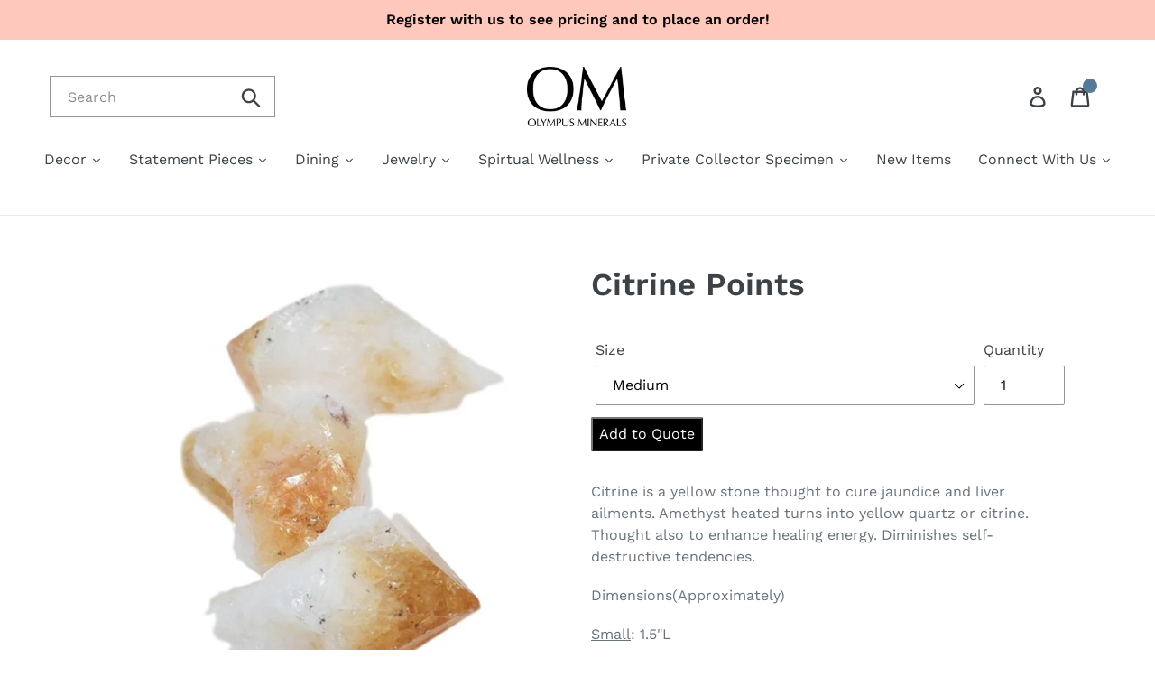

--- FILE ---
content_type: text/html; charset=utf-8
request_url: https://www.olympusminerals.com/products/gift-citrine-point
body_size: 25459
content:
<!doctype html>
<html class="no-js" lang="en">
<head>
  <!-- Google Tag Manager -->
<script>
  window.dataLayer = window.dataLayer || [];
</script>
<script>
(function(w,d,s,l,i){w[l]=w[l]||[];w[l].push({"gtm.start":
  new Date().getTime(),event:"gtm.js"});var f=d.getElementsByTagName(s)[0],
  j=d.createElement(s),dl=l!="dataLayer"?"&l="+l:"";j.async=true;j.src=
  "https://www.googletagmanager.com/gtm.js?id="+i+dl;f.parentNode.insertBefore(j,f);
})(window,document,"script","dataLayer","GTM-NBQ5HHM");
</script>
<!-- End Google Tag Manager -->
<script id="elevar-gtm-suite-config" type="application/json">{"gtm_id": "GTM-NBQ5HHM", "event_config": {"cart_reconcile": true, "cart_view": true, "checkout_complete": true, "checkout_step": true, "collection_view": true, "product_add_to_cart": false, "product_add_to_cart_ajax": true, "product_remove_from_cart": true, "product_select": true, "product_view": true, "search_results_view": true, "user": true, "save_order_notes": true}, "gtm_suite_script": "https://cdn.shopify.com/s/files/1/0605/6869/9030/files/datalayer.js", "consent_enabled": false}</script>


<!-- Google Tag Manager -->
<script>(function(w,d,s,l,i){w[l]=w[l]||[];w[l].push({'gtm.start':
new Date().getTime(),event:'gtm.js'});var f=d.getElementsByTagName(s)[0],
j=d.createElement(s),dl=l!='dataLayer'?'&l='+l:'';j.async=true;j.src=
'https://www.googletagmanager.com/gtm.js?id='+i+dl;f.parentNode.insertBefore(j,f);
})(window,document,'script','dataLayer','GTM-NBQ5HHM');</script>
<!-- End Google Tag Manager -->
  
<meta name="google-site-verification" content="zkrNdPGYC5zWCg9jzcv_ha7JBWxAjmoAKmVTEBQNAJ4" />


  <meta charset="utf-8">
  <meta http-equiv="X-UA-Compatible" content="IE=edge,chrome=1">
  <meta name="viewport" content="width=device-width,initial-scale=1">
  <meta name="theme-color" content="#557b97">
  <link rel="canonical" href="https://www.olympusminerals.com/products/gift-citrine-point"><link rel="shortcut icon" href="//www.olympusminerals.com/cdn/shop/files/OlympusMineralsLogo1_32x32.png?v=1614322968" type="image/png"><title>Gift Citrine Points | Olympus Minerals</title><meta name="description" content="Citrine is a yellow stone thought to cure jaundice and liver ailments. Amethyst heated turns into yellow quartz or citrine. Thought also to enhance healing energy. Diminishes self-destructive tendencies. Dimensions(Approximately) Small: 1.5&quot;L Medium: 2.0&quot;L"><!-- /snippets/social-meta-tags.liquid -->




<meta property="og:site_name" content="Olympus Minerals Co.">
<meta property="og:url" content="https://www.olympusminerals.com/products/gift-citrine-point">
<meta property="og:title" content="Citrine Points">
<meta property="og:type" content="product">
<meta property="og:description" content="Citrine is a yellow stone thought to cure jaundice and liver ailments. Amethyst heated turns into yellow quartz or citrine. Thought also to enhance healing energy. Diminishes self-destructive tendencies. Dimensions(Approximately) Small: 1.5&quot;L Medium: 2.0&quot;L">

  <meta property="og:price:amount" content="1.00">
  <meta property="og:price:currency" content="USD">

<meta property="og:image" content="http://www.olympusminerals.com/cdn/shop/products/DSC_0311_clipped_rev_2_1200x1200.jpeg?v=1570027329"><meta property="og:image" content="http://www.olympusminerals.com/cdn/shop/products/DSC_0311_clipped_rev_4_1200x1200.jpeg?v=1570027351"><meta property="og:image" content="http://www.olympusminerals.com/cdn/shop/products/DSC_0311_clipped_rev_3_1200x1200.jpeg?v=1570027370">
<meta property="og:image:secure_url" content="https://www.olympusminerals.com/cdn/shop/products/DSC_0311_clipped_rev_2_1200x1200.jpeg?v=1570027329"><meta property="og:image:secure_url" content="https://www.olympusminerals.com/cdn/shop/products/DSC_0311_clipped_rev_4_1200x1200.jpeg?v=1570027351"><meta property="og:image:secure_url" content="https://www.olympusminerals.com/cdn/shop/products/DSC_0311_clipped_rev_3_1200x1200.jpeg?v=1570027370">


<meta name="twitter:card" content="summary_large_image">
<meta name="twitter:title" content="Citrine Points">
<meta name="twitter:description" content="Citrine is a yellow stone thought to cure jaundice and liver ailments. Amethyst heated turns into yellow quartz or citrine. Thought also to enhance healing energy. Diminishes self-destructive tendencies. Dimensions(Approximately) Small: 1.5&quot;L Medium: 2.0&quot;L">


  <link href="//www.olympusminerals.com/cdn/shop/t/3/assets/theme.scss.css?v=171582829837208133901756111700" rel="stylesheet" type="text/css" media="all" />

  <script>
    var theme = {
      strings: {
        addToCart: "Add to cart",
        soldOut: "Sold out",
        unavailable: "Unavailable",
        regularPrice: "Regular price",
        sale: "Sale",
        showMore: "Show More",
        showLess: "Show Less",
        addressError: "Error looking up that address",
        addressNoResults: "No results for that address",
        addressQueryLimit: "You have exceeded the Google API usage limit. Consider upgrading to a \u003ca href=\"https:\/\/developers.google.com\/maps\/premium\/usage-limits\"\u003ePremium Plan\u003c\/a\u003e.",
        authError: "There was a problem authenticating your Google Maps account.",
        newWindow: "Opens in a new window.",
        external: "Opens external website.",
        newWindowExternal: "Opens external website in a new window."
      },
      moneyFormat: "${{amount}}"
    }    

    document.documentElement.className = document.documentElement.className.replace('no-js', 'js');
  </script><script src="//www.olympusminerals.com/cdn/shop/t/3/assets/lazysizes.js?v=68441465964607740661633633802" async="async"></script>
  <script src="//www.olympusminerals.com/cdn/shop/t/3/assets/vendor.js?v=121857302354663160541633633807" defer="defer"></script>
  <script src="//www.olympusminerals.com/cdn/shop/t/3/assets/theme.js?v=130306337274796638711639154573" defer="defer"></script>

  <script>window.performance && window.performance.mark && window.performance.mark('shopify.content_for_header.start');</script><meta name="facebook-domain-verification" content="i5mmqbo2ae1mqzksyo0wsqvi9ogdst">
<meta name="facebook-domain-verification" content="r08jy9zn5mqz7orjeydk7842uv6eg0">
<meta id="shopify-digital-wallet" name="shopify-digital-wallet" content="/22288760896/digital_wallets/dialog">
<meta name="shopify-checkout-api-token" content="f677fd00f02729e59da57de03875a440">
<link rel="alternate" type="application/json+oembed" href="https://www.olympusminerals.com/products/gift-citrine-point.oembed">
<script async="async" src="/checkouts/internal/preloads.js?locale=en-US"></script>
<link rel="preconnect" href="https://shop.app" crossorigin="anonymous">
<script async="async" src="https://shop.app/checkouts/internal/preloads.js?locale=en-US&shop_id=22288760896" crossorigin="anonymous"></script>
<script id="shopify-features" type="application/json">{"accessToken":"f677fd00f02729e59da57de03875a440","betas":["rich-media-storefront-analytics"],"domain":"www.olympusminerals.com","predictiveSearch":true,"shopId":22288760896,"locale":"en"}</script>
<script>var Shopify = Shopify || {};
Shopify.shop = "olympus-minerals-co.myshopify.com";
Shopify.locale = "en";
Shopify.currency = {"active":"USD","rate":"1.0"};
Shopify.country = "US";
Shopify.theme = {"name":"weight-product of Debut","id":120469684247,"schema_name":"Debut","schema_version":"11.0.3","theme_store_id":796,"role":"main"};
Shopify.theme.handle = "null";
Shopify.theme.style = {"id":null,"handle":null};
Shopify.cdnHost = "www.olympusminerals.com/cdn";
Shopify.routes = Shopify.routes || {};
Shopify.routes.root = "/";</script>
<script type="module">!function(o){(o.Shopify=o.Shopify||{}).modules=!0}(window);</script>
<script>!function(o){function n(){var o=[];function n(){o.push(Array.prototype.slice.apply(arguments))}return n.q=o,n}var t=o.Shopify=o.Shopify||{};t.loadFeatures=n(),t.autoloadFeatures=n()}(window);</script>
<script>
  window.ShopifyPay = window.ShopifyPay || {};
  window.ShopifyPay.apiHost = "shop.app\/pay";
  window.ShopifyPay.redirectState = null;
</script>
<script id="shop-js-analytics" type="application/json">{"pageType":"product"}</script>
<script defer="defer" async type="module" src="//www.olympusminerals.com/cdn/shopifycloud/shop-js/modules/v2/client.init-shop-cart-sync_BdyHc3Nr.en.esm.js"></script>
<script defer="defer" async type="module" src="//www.olympusminerals.com/cdn/shopifycloud/shop-js/modules/v2/chunk.common_Daul8nwZ.esm.js"></script>
<script type="module">
  await import("//www.olympusminerals.com/cdn/shopifycloud/shop-js/modules/v2/client.init-shop-cart-sync_BdyHc3Nr.en.esm.js");
await import("//www.olympusminerals.com/cdn/shopifycloud/shop-js/modules/v2/chunk.common_Daul8nwZ.esm.js");

  window.Shopify.SignInWithShop?.initShopCartSync?.({"fedCMEnabled":true,"windoidEnabled":true});

</script>
<script>
  window.Shopify = window.Shopify || {};
  if (!window.Shopify.featureAssets) window.Shopify.featureAssets = {};
  window.Shopify.featureAssets['shop-js'] = {"shop-cart-sync":["modules/v2/client.shop-cart-sync_QYOiDySF.en.esm.js","modules/v2/chunk.common_Daul8nwZ.esm.js"],"init-fed-cm":["modules/v2/client.init-fed-cm_DchLp9rc.en.esm.js","modules/v2/chunk.common_Daul8nwZ.esm.js"],"shop-button":["modules/v2/client.shop-button_OV7bAJc5.en.esm.js","modules/v2/chunk.common_Daul8nwZ.esm.js"],"init-windoid":["modules/v2/client.init-windoid_DwxFKQ8e.en.esm.js","modules/v2/chunk.common_Daul8nwZ.esm.js"],"shop-cash-offers":["modules/v2/client.shop-cash-offers_DWtL6Bq3.en.esm.js","modules/v2/chunk.common_Daul8nwZ.esm.js","modules/v2/chunk.modal_CQq8HTM6.esm.js"],"shop-toast-manager":["modules/v2/client.shop-toast-manager_CX9r1SjA.en.esm.js","modules/v2/chunk.common_Daul8nwZ.esm.js"],"init-shop-email-lookup-coordinator":["modules/v2/client.init-shop-email-lookup-coordinator_UhKnw74l.en.esm.js","modules/v2/chunk.common_Daul8nwZ.esm.js"],"pay-button":["modules/v2/client.pay-button_DzxNnLDY.en.esm.js","modules/v2/chunk.common_Daul8nwZ.esm.js"],"avatar":["modules/v2/client.avatar_BTnouDA3.en.esm.js"],"init-shop-cart-sync":["modules/v2/client.init-shop-cart-sync_BdyHc3Nr.en.esm.js","modules/v2/chunk.common_Daul8nwZ.esm.js"],"shop-login-button":["modules/v2/client.shop-login-button_D8B466_1.en.esm.js","modules/v2/chunk.common_Daul8nwZ.esm.js","modules/v2/chunk.modal_CQq8HTM6.esm.js"],"init-customer-accounts-sign-up":["modules/v2/client.init-customer-accounts-sign-up_C8fpPm4i.en.esm.js","modules/v2/client.shop-login-button_D8B466_1.en.esm.js","modules/v2/chunk.common_Daul8nwZ.esm.js","modules/v2/chunk.modal_CQq8HTM6.esm.js"],"init-shop-for-new-customer-accounts":["modules/v2/client.init-shop-for-new-customer-accounts_CVTO0Ztu.en.esm.js","modules/v2/client.shop-login-button_D8B466_1.en.esm.js","modules/v2/chunk.common_Daul8nwZ.esm.js","modules/v2/chunk.modal_CQq8HTM6.esm.js"],"init-customer-accounts":["modules/v2/client.init-customer-accounts_dRgKMfrE.en.esm.js","modules/v2/client.shop-login-button_D8B466_1.en.esm.js","modules/v2/chunk.common_Daul8nwZ.esm.js","modules/v2/chunk.modal_CQq8HTM6.esm.js"],"shop-follow-button":["modules/v2/client.shop-follow-button_CkZpjEct.en.esm.js","modules/v2/chunk.common_Daul8nwZ.esm.js","modules/v2/chunk.modal_CQq8HTM6.esm.js"],"lead-capture":["modules/v2/client.lead-capture_BntHBhfp.en.esm.js","modules/v2/chunk.common_Daul8nwZ.esm.js","modules/v2/chunk.modal_CQq8HTM6.esm.js"],"checkout-modal":["modules/v2/client.checkout-modal_CfxcYbTm.en.esm.js","modules/v2/chunk.common_Daul8nwZ.esm.js","modules/v2/chunk.modal_CQq8HTM6.esm.js"],"shop-login":["modules/v2/client.shop-login_Da4GZ2H6.en.esm.js","modules/v2/chunk.common_Daul8nwZ.esm.js","modules/v2/chunk.modal_CQq8HTM6.esm.js"],"payment-terms":["modules/v2/client.payment-terms_MV4M3zvL.en.esm.js","modules/v2/chunk.common_Daul8nwZ.esm.js","modules/v2/chunk.modal_CQq8HTM6.esm.js"]};
</script>
<script>(function() {
  var isLoaded = false;
  function asyncLoad() {
    if (isLoaded) return;
    isLoaded = true;
    var urls = ["\/\/www.powr.io\/powr.js?powr-token=olympus-minerals-co.myshopify.com\u0026external-type=shopify\u0026shop=olympus-minerals-co.myshopify.com","https:\/\/shopifyapp.rontar.com\/ScriptTags\/onlinestore.js?advId=29763\u0026audienceId=0dfcb6bc-45af-4c3f-815d-28d1bd3c6adf\u0026priceId=10359\u0026shop=olympus-minerals-co.myshopify.com","https:\/\/chimpstatic.com\/mcjs-connected\/js\/users\/d827b14af513d8981b33500cc\/4b44d9bb58b9c08e43344d1ad.js?shop=olympus-minerals-co.myshopify.com","https:\/\/cdn-spurit.com\/all-apps\/checker.js?shop=olympus-minerals-co.myshopify.com","https:\/\/cdn-spurit.com\/all-apps\/thank-you-pao-page.js?shop=olympus-minerals-co.myshopify.com"];
    for (var i = 0; i < urls.length; i++) {
      var s = document.createElement('script');
      s.type = 'text/javascript';
      s.async = true;
      s.src = urls[i];
      var x = document.getElementsByTagName('script')[0];
      x.parentNode.insertBefore(s, x);
    }
  };
  if(window.attachEvent) {
    window.attachEvent('onload', asyncLoad);
  } else {
    window.addEventListener('load', asyncLoad, false);
  }
})();</script>
<script id="__st">var __st={"a":22288760896,"offset":-18000,"reqid":"c044d302-f165-4f4f-9a9c-c1885c3c7346-1769006821","pageurl":"www.olympusminerals.com\/products\/gift-citrine-point","u":"d481af3070aa","p":"product","rtyp":"product","rid":3793726275648};</script>
<script>window.ShopifyPaypalV4VisibilityTracking = true;</script>
<script id="captcha-bootstrap">!function(){'use strict';const t='contact',e='account',n='new_comment',o=[[t,t],['blogs',n],['comments',n],[t,'customer']],c=[[e,'customer_login'],[e,'guest_login'],[e,'recover_customer_password'],[e,'create_customer']],r=t=>t.map((([t,e])=>`form[action*='/${t}']:not([data-nocaptcha='true']) input[name='form_type'][value='${e}']`)).join(','),a=t=>()=>t?[...document.querySelectorAll(t)].map((t=>t.form)):[];function s(){const t=[...o],e=r(t);return a(e)}const i='password',u='form_key',d=['recaptcha-v3-token','g-recaptcha-response','h-captcha-response',i],f=()=>{try{return window.sessionStorage}catch{return}},m='__shopify_v',_=t=>t.elements[u];function p(t,e,n=!1){try{const o=window.sessionStorage,c=JSON.parse(o.getItem(e)),{data:r}=function(t){const{data:e,action:n}=t;return t[m]||n?{data:e,action:n}:{data:t,action:n}}(c);for(const[e,n]of Object.entries(r))t.elements[e]&&(t.elements[e].value=n);n&&o.removeItem(e)}catch(o){console.error('form repopulation failed',{error:o})}}const l='form_type',E='cptcha';function T(t){t.dataset[E]=!0}const w=window,h=w.document,L='Shopify',v='ce_forms',y='captcha';let A=!1;((t,e)=>{const n=(g='f06e6c50-85a8-45c8-87d0-21a2b65856fe',I='https://cdn.shopify.com/shopifycloud/storefront-forms-hcaptcha/ce_storefront_forms_captcha_hcaptcha.v1.5.2.iife.js',D={infoText:'Protected by hCaptcha',privacyText:'Privacy',termsText:'Terms'},(t,e,n)=>{const o=w[L][v],c=o.bindForm;if(c)return c(t,g,e,D).then(n);var r;o.q.push([[t,g,e,D],n]),r=I,A||(h.body.append(Object.assign(h.createElement('script'),{id:'captcha-provider',async:!0,src:r})),A=!0)});var g,I,D;w[L]=w[L]||{},w[L][v]=w[L][v]||{},w[L][v].q=[],w[L][y]=w[L][y]||{},w[L][y].protect=function(t,e){n(t,void 0,e),T(t)},Object.freeze(w[L][y]),function(t,e,n,w,h,L){const[v,y,A,g]=function(t,e,n){const i=e?o:[],u=t?c:[],d=[...i,...u],f=r(d),m=r(i),_=r(d.filter((([t,e])=>n.includes(e))));return[a(f),a(m),a(_),s()]}(w,h,L),I=t=>{const e=t.target;return e instanceof HTMLFormElement?e:e&&e.form},D=t=>v().includes(t);t.addEventListener('submit',(t=>{const e=I(t);if(!e)return;const n=D(e)&&!e.dataset.hcaptchaBound&&!e.dataset.recaptchaBound,o=_(e),c=g().includes(e)&&(!o||!o.value);(n||c)&&t.preventDefault(),c&&!n&&(function(t){try{if(!f())return;!function(t){const e=f();if(!e)return;const n=_(t);if(!n)return;const o=n.value;o&&e.removeItem(o)}(t);const e=Array.from(Array(32),(()=>Math.random().toString(36)[2])).join('');!function(t,e){_(t)||t.append(Object.assign(document.createElement('input'),{type:'hidden',name:u})),t.elements[u].value=e}(t,e),function(t,e){const n=f();if(!n)return;const o=[...t.querySelectorAll(`input[type='${i}']`)].map((({name:t})=>t)),c=[...d,...o],r={};for(const[a,s]of new FormData(t).entries())c.includes(a)||(r[a]=s);n.setItem(e,JSON.stringify({[m]:1,action:t.action,data:r}))}(t,e)}catch(e){console.error('failed to persist form',e)}}(e),e.submit())}));const S=(t,e)=>{t&&!t.dataset[E]&&(n(t,e.some((e=>e===t))),T(t))};for(const o of['focusin','change'])t.addEventListener(o,(t=>{const e=I(t);D(e)&&S(e,y())}));const B=e.get('form_key'),M=e.get(l),P=B&&M;t.addEventListener('DOMContentLoaded',(()=>{const t=y();if(P)for(const e of t)e.elements[l].value===M&&p(e,B);[...new Set([...A(),...v().filter((t=>'true'===t.dataset.shopifyCaptcha))])].forEach((e=>S(e,t)))}))}(h,new URLSearchParams(w.location.search),n,t,e,['guest_login'])})(!0,!0)}();</script>
<script integrity="sha256-4kQ18oKyAcykRKYeNunJcIwy7WH5gtpwJnB7kiuLZ1E=" data-source-attribution="shopify.loadfeatures" defer="defer" src="//www.olympusminerals.com/cdn/shopifycloud/storefront/assets/storefront/load_feature-a0a9edcb.js" crossorigin="anonymous"></script>
<script crossorigin="anonymous" defer="defer" src="//www.olympusminerals.com/cdn/shopifycloud/storefront/assets/shopify_pay/storefront-65b4c6d7.js?v=20250812"></script>
<script data-source-attribution="shopify.dynamic_checkout.dynamic.init">var Shopify=Shopify||{};Shopify.PaymentButton=Shopify.PaymentButton||{isStorefrontPortableWallets:!0,init:function(){window.Shopify.PaymentButton.init=function(){};var t=document.createElement("script");t.src="https://www.olympusminerals.com/cdn/shopifycloud/portable-wallets/latest/portable-wallets.en.js",t.type="module",document.head.appendChild(t)}};
</script>
<script data-source-attribution="shopify.dynamic_checkout.buyer_consent">
  function portableWalletsHideBuyerConsent(e){var t=document.getElementById("shopify-buyer-consent"),n=document.getElementById("shopify-subscription-policy-button");t&&n&&(t.classList.add("hidden"),t.setAttribute("aria-hidden","true"),n.removeEventListener("click",e))}function portableWalletsShowBuyerConsent(e){var t=document.getElementById("shopify-buyer-consent"),n=document.getElementById("shopify-subscription-policy-button");t&&n&&(t.classList.remove("hidden"),t.removeAttribute("aria-hidden"),n.addEventListener("click",e))}window.Shopify?.PaymentButton&&(window.Shopify.PaymentButton.hideBuyerConsent=portableWalletsHideBuyerConsent,window.Shopify.PaymentButton.showBuyerConsent=portableWalletsShowBuyerConsent);
</script>
<script data-source-attribution="shopify.dynamic_checkout.cart.bootstrap">document.addEventListener("DOMContentLoaded",(function(){function t(){return document.querySelector("shopify-accelerated-checkout-cart, shopify-accelerated-checkout")}if(t())Shopify.PaymentButton.init();else{new MutationObserver((function(e,n){t()&&(Shopify.PaymentButton.init(),n.disconnect())})).observe(document.body,{childList:!0,subtree:!0})}}));
</script>
<link id="shopify-accelerated-checkout-styles" rel="stylesheet" media="screen" href="https://www.olympusminerals.com/cdn/shopifycloud/portable-wallets/latest/accelerated-checkout-backwards-compat.css" crossorigin="anonymous">
<style id="shopify-accelerated-checkout-cart">
        #shopify-buyer-consent {
  margin-top: 1em;
  display: inline-block;
  width: 100%;
}

#shopify-buyer-consent.hidden {
  display: none;
}

#shopify-subscription-policy-button {
  background: none;
  border: none;
  padding: 0;
  text-decoration: underline;
  font-size: inherit;
  cursor: pointer;
}

#shopify-subscription-policy-button::before {
  box-shadow: none;
}

      </style>

<script>window.performance && window.performance.mark && window.performance.mark('shopify.content_for_header.end');</script><style>

		/* these styles are for the demo, but are not required for the plugin */
		.zoom {
			display:inline-block;
			position: relative;
		}
		
		/* magnifying glass icon */
		.zoom:after {
			content:'';
			display:block; 
			width:33px; 
			height:33px; 
			position:absolute; 
			top:0;
			right:0;
			background:url(icon.png);
		}

		.zoom img {
			display: block;
		}

		.zoom img::selection { background-color: transparent; }
	</style>
  <script src='https://ajax.googleapis.com/ajax/libs/jquery/1.10.2/jquery.min.js'></script>
  <script src="//www.olympusminerals.com/cdn/shop/t/3/assets/jquery.zoom.js?v=55379741571222329991633633801" type="text/javascript"></script>
  <script>
		$(document).ready(function(){
			$('#ex1').zoom();
          $('#ex2').zoom();
          $('#ex3').zoom();
          $('#ex4').zoom();
          $('#ex5').zoom();
          $('#ex6').zoom();
          $('#ex7').zoom();
          $('#ex8').zoom();
          $('#ex10').zoom();		});
	</script><!-- Google tag (gtag.js) -->
<script async src="https://www.googletagmanager.com/gtag/js?id=G-73H3ZR8QBE"></script>
<script>
  window.dataLayer = window.dataLayer || [];
  function gtag(){dataLayer.push(arguments);}
  gtag('js', new Date());

  gtag('config', 'G-73H3ZR8QBE');
</script>

  












<link rel="alternate" href="https://www.olympusminerals.com/" hreflang="en-us" />
<meta name="geo.region" content="US" />
<meta name="geo.position" content="39.78373;-100.445882" />
<meta name="ICBM" content="39.78373, -100.445882" />

  

<meta name="robots" content="index">
<script type="application/ld+json">
{
  "@context": "https://schema.org",
  "@type": "Organization",
  "name": "olympusminerals.com",
  "url": "https://www.olympusminerals.com/",
  "logo": "https://www.olympusminerals.com/cdn/shop/files/logo_180x.png?v=1614317070",
  "alternateName": "olympusminerals.com",
  "sameAs": [
    "https://www.facebook.com/OlympusMineralsCo#",
    "https://www.instagram.com/accounts/login/?next=%2Folympusmineralsco%2F&source=omni_redirect"
  ],
  "contactPoint": [
    {
      "@type": "ContactPoint",
      "telephone": "+1 973-992-9451",
      "contactType": "customer service",
      "email": "sales@olympusminerals.com",
      "areaServed": "US",
      "availableLanguage": "en"
    }
  ]
}
</script>
<link href="https://monorail-edge.shopifysvc.com" rel="dns-prefetch">
<script>(function(){if ("sendBeacon" in navigator && "performance" in window) {try {var session_token_from_headers = performance.getEntriesByType('navigation')[0].serverTiming.find(x => x.name == '_s').description;} catch {var session_token_from_headers = undefined;}var session_cookie_matches = document.cookie.match(/_shopify_s=([^;]*)/);var session_token_from_cookie = session_cookie_matches && session_cookie_matches.length === 2 ? session_cookie_matches[1] : "";var session_token = session_token_from_headers || session_token_from_cookie || "";function handle_abandonment_event(e) {var entries = performance.getEntries().filter(function(entry) {return /monorail-edge.shopifysvc.com/.test(entry.name);});if (!window.abandonment_tracked && entries.length === 0) {window.abandonment_tracked = true;var currentMs = Date.now();var navigation_start = performance.timing.navigationStart;var payload = {shop_id: 22288760896,url: window.location.href,navigation_start,duration: currentMs - navigation_start,session_token,page_type: "product"};window.navigator.sendBeacon("https://monorail-edge.shopifysvc.com/v1/produce", JSON.stringify({schema_id: "online_store_buyer_site_abandonment/1.1",payload: payload,metadata: {event_created_at_ms: currentMs,event_sent_at_ms: currentMs}}));}}window.addEventListener('pagehide', handle_abandonment_event);}}());</script>
<script id="web-pixels-manager-setup">(function e(e,d,r,n,o){if(void 0===o&&(o={}),!Boolean(null===(a=null===(i=window.Shopify)||void 0===i?void 0:i.analytics)||void 0===a?void 0:a.replayQueue)){var i,a;window.Shopify=window.Shopify||{};var t=window.Shopify;t.analytics=t.analytics||{};var s=t.analytics;s.replayQueue=[],s.publish=function(e,d,r){return s.replayQueue.push([e,d,r]),!0};try{self.performance.mark("wpm:start")}catch(e){}var l=function(){var e={modern:/Edge?\/(1{2}[4-9]|1[2-9]\d|[2-9]\d{2}|\d{4,})\.\d+(\.\d+|)|Firefox\/(1{2}[4-9]|1[2-9]\d|[2-9]\d{2}|\d{4,})\.\d+(\.\d+|)|Chrom(ium|e)\/(9{2}|\d{3,})\.\d+(\.\d+|)|(Maci|X1{2}).+ Version\/(15\.\d+|(1[6-9]|[2-9]\d|\d{3,})\.\d+)([,.]\d+|)( \(\w+\)|)( Mobile\/\w+|) Safari\/|Chrome.+OPR\/(9{2}|\d{3,})\.\d+\.\d+|(CPU[ +]OS|iPhone[ +]OS|CPU[ +]iPhone|CPU IPhone OS|CPU iPad OS)[ +]+(15[._]\d+|(1[6-9]|[2-9]\d|\d{3,})[._]\d+)([._]\d+|)|Android:?[ /-](13[3-9]|1[4-9]\d|[2-9]\d{2}|\d{4,})(\.\d+|)(\.\d+|)|Android.+Firefox\/(13[5-9]|1[4-9]\d|[2-9]\d{2}|\d{4,})\.\d+(\.\d+|)|Android.+Chrom(ium|e)\/(13[3-9]|1[4-9]\d|[2-9]\d{2}|\d{4,})\.\d+(\.\d+|)|SamsungBrowser\/([2-9]\d|\d{3,})\.\d+/,legacy:/Edge?\/(1[6-9]|[2-9]\d|\d{3,})\.\d+(\.\d+|)|Firefox\/(5[4-9]|[6-9]\d|\d{3,})\.\d+(\.\d+|)|Chrom(ium|e)\/(5[1-9]|[6-9]\d|\d{3,})\.\d+(\.\d+|)([\d.]+$|.*Safari\/(?![\d.]+ Edge\/[\d.]+$))|(Maci|X1{2}).+ Version\/(10\.\d+|(1[1-9]|[2-9]\d|\d{3,})\.\d+)([,.]\d+|)( \(\w+\)|)( Mobile\/\w+|) Safari\/|Chrome.+OPR\/(3[89]|[4-9]\d|\d{3,})\.\d+\.\d+|(CPU[ +]OS|iPhone[ +]OS|CPU[ +]iPhone|CPU IPhone OS|CPU iPad OS)[ +]+(10[._]\d+|(1[1-9]|[2-9]\d|\d{3,})[._]\d+)([._]\d+|)|Android:?[ /-](13[3-9]|1[4-9]\d|[2-9]\d{2}|\d{4,})(\.\d+|)(\.\d+|)|Mobile Safari.+OPR\/([89]\d|\d{3,})\.\d+\.\d+|Android.+Firefox\/(13[5-9]|1[4-9]\d|[2-9]\d{2}|\d{4,})\.\d+(\.\d+|)|Android.+Chrom(ium|e)\/(13[3-9]|1[4-9]\d|[2-9]\d{2}|\d{4,})\.\d+(\.\d+|)|Android.+(UC? ?Browser|UCWEB|U3)[ /]?(15\.([5-9]|\d{2,})|(1[6-9]|[2-9]\d|\d{3,})\.\d+)\.\d+|SamsungBrowser\/(5\.\d+|([6-9]|\d{2,})\.\d+)|Android.+MQ{2}Browser\/(14(\.(9|\d{2,})|)|(1[5-9]|[2-9]\d|\d{3,})(\.\d+|))(\.\d+|)|K[Aa][Ii]OS\/(3\.\d+|([4-9]|\d{2,})\.\d+)(\.\d+|)/},d=e.modern,r=e.legacy,n=navigator.userAgent;return n.match(d)?"modern":n.match(r)?"legacy":"unknown"}(),u="modern"===l?"modern":"legacy",c=(null!=n?n:{modern:"",legacy:""})[u],f=function(e){return[e.baseUrl,"/wpm","/b",e.hashVersion,"modern"===e.buildTarget?"m":"l",".js"].join("")}({baseUrl:d,hashVersion:r,buildTarget:u}),m=function(e){var d=e.version,r=e.bundleTarget,n=e.surface,o=e.pageUrl,i=e.monorailEndpoint;return{emit:function(e){var a=e.status,t=e.errorMsg,s=(new Date).getTime(),l=JSON.stringify({metadata:{event_sent_at_ms:s},events:[{schema_id:"web_pixels_manager_load/3.1",payload:{version:d,bundle_target:r,page_url:o,status:a,surface:n,error_msg:t},metadata:{event_created_at_ms:s}}]});if(!i)return console&&console.warn&&console.warn("[Web Pixels Manager] No Monorail endpoint provided, skipping logging."),!1;try{return self.navigator.sendBeacon.bind(self.navigator)(i,l)}catch(e){}var u=new XMLHttpRequest;try{return u.open("POST",i,!0),u.setRequestHeader("Content-Type","text/plain"),u.send(l),!0}catch(e){return console&&console.warn&&console.warn("[Web Pixels Manager] Got an unhandled error while logging to Monorail."),!1}}}}({version:r,bundleTarget:l,surface:e.surface,pageUrl:self.location.href,monorailEndpoint:e.monorailEndpoint});try{o.browserTarget=l,function(e){var d=e.src,r=e.async,n=void 0===r||r,o=e.onload,i=e.onerror,a=e.sri,t=e.scriptDataAttributes,s=void 0===t?{}:t,l=document.createElement("script"),u=document.querySelector("head"),c=document.querySelector("body");if(l.async=n,l.src=d,a&&(l.integrity=a,l.crossOrigin="anonymous"),s)for(var f in s)if(Object.prototype.hasOwnProperty.call(s,f))try{l.dataset[f]=s[f]}catch(e){}if(o&&l.addEventListener("load",o),i&&l.addEventListener("error",i),u)u.appendChild(l);else{if(!c)throw new Error("Did not find a head or body element to append the script");c.appendChild(l)}}({src:f,async:!0,onload:function(){if(!function(){var e,d;return Boolean(null===(d=null===(e=window.Shopify)||void 0===e?void 0:e.analytics)||void 0===d?void 0:d.initialized)}()){var d=window.webPixelsManager.init(e)||void 0;if(d){var r=window.Shopify.analytics;r.replayQueue.forEach((function(e){var r=e[0],n=e[1],o=e[2];d.publishCustomEvent(r,n,o)})),r.replayQueue=[],r.publish=d.publishCustomEvent,r.visitor=d.visitor,r.initialized=!0}}},onerror:function(){return m.emit({status:"failed",errorMsg:"".concat(f," has failed to load")})},sri:function(e){var d=/^sha384-[A-Za-z0-9+/=]+$/;return"string"==typeof e&&d.test(e)}(c)?c:"",scriptDataAttributes:o}),m.emit({status:"loading"})}catch(e){m.emit({status:"failed",errorMsg:(null==e?void 0:e.message)||"Unknown error"})}}})({shopId: 22288760896,storefrontBaseUrl: "https://www.olympusminerals.com",extensionsBaseUrl: "https://extensions.shopifycdn.com/cdn/shopifycloud/web-pixels-manager",monorailEndpoint: "https://monorail-edge.shopifysvc.com/unstable/produce_batch",surface: "storefront-renderer",enabledBetaFlags: ["2dca8a86"],webPixelsConfigList: [{"id":"shopify-app-pixel","configuration":"{}","eventPayloadVersion":"v1","runtimeContext":"STRICT","scriptVersion":"0450","apiClientId":"shopify-pixel","type":"APP","privacyPurposes":["ANALYTICS","MARKETING"]},{"id":"shopify-custom-pixel","eventPayloadVersion":"v1","runtimeContext":"LAX","scriptVersion":"0450","apiClientId":"shopify-pixel","type":"CUSTOM","privacyPurposes":["ANALYTICS","MARKETING"]}],isMerchantRequest: false,initData: {"shop":{"name":"Olympus Minerals Co.","paymentSettings":{"currencyCode":"USD"},"myshopifyDomain":"olympus-minerals-co.myshopify.com","countryCode":"US","storefrontUrl":"https:\/\/www.olympusminerals.com"},"customer":null,"cart":null,"checkout":null,"productVariants":[{"price":{"amount":1.5,"currencyCode":"USD"},"product":{"title":"Citrine Points","vendor":"Olympus Minerals Co.","id":"3793726275648","untranslatedTitle":"Citrine Points","url":"\/products\/gift-citrine-point","type":""},"id":"28962496544832","image":{"src":"\/\/www.olympusminerals.com\/cdn\/shop\/products\/DSC_0311_clipped_rev_4.jpeg?v=1570027351"},"sku":"CIPM-2553","title":"Medium","untranslatedTitle":"Medium"},{"price":{"amount":1.0,"currencyCode":"USD"},"product":{"title":"Citrine Points","vendor":"Olympus Minerals Co.","id":"3793726275648","untranslatedTitle":"Citrine Points","url":"\/products\/gift-citrine-point","type":""},"id":"28962496512064","image":{"src":"\/\/www.olympusminerals.com\/cdn\/shop\/products\/DSC_0311_clipped_rev_3.jpeg?v=1570027370"},"sku":"CIPS-2551","title":"Small","untranslatedTitle":"Small"}],"purchasingCompany":null},},"https://www.olympusminerals.com/cdn","fcfee988w5aeb613cpc8e4bc33m6693e112",{"modern":"","legacy":""},{"shopId":"22288760896","storefrontBaseUrl":"https:\/\/www.olympusminerals.com","extensionBaseUrl":"https:\/\/extensions.shopifycdn.com\/cdn\/shopifycloud\/web-pixels-manager","surface":"storefront-renderer","enabledBetaFlags":"[\"2dca8a86\"]","isMerchantRequest":"false","hashVersion":"fcfee988w5aeb613cpc8e4bc33m6693e112","publish":"custom","events":"[[\"page_viewed\",{}],[\"product_viewed\",{\"productVariant\":{\"price\":{\"amount\":1.5,\"currencyCode\":\"USD\"},\"product\":{\"title\":\"Citrine Points\",\"vendor\":\"Olympus Minerals Co.\",\"id\":\"3793726275648\",\"untranslatedTitle\":\"Citrine Points\",\"url\":\"\/products\/gift-citrine-point\",\"type\":\"\"},\"id\":\"28962496544832\",\"image\":{\"src\":\"\/\/www.olympusminerals.com\/cdn\/shop\/products\/DSC_0311_clipped_rev_4.jpeg?v=1570027351\"},\"sku\":\"CIPM-2553\",\"title\":\"Medium\",\"untranslatedTitle\":\"Medium\"}}]]"});</script><script>
  window.ShopifyAnalytics = window.ShopifyAnalytics || {};
  window.ShopifyAnalytics.meta = window.ShopifyAnalytics.meta || {};
  window.ShopifyAnalytics.meta.currency = 'USD';
  var meta = {"product":{"id":3793726275648,"gid":"gid:\/\/shopify\/Product\/3793726275648","vendor":"Olympus Minerals Co.","type":"","handle":"gift-citrine-point","variants":[{"id":28962496544832,"price":150,"name":"Citrine Points - Medium","public_title":"Medium","sku":"CIPM-2553"},{"id":28962496512064,"price":100,"name":"Citrine Points - Small","public_title":"Small","sku":"CIPS-2551"}],"remote":false},"page":{"pageType":"product","resourceType":"product","resourceId":3793726275648,"requestId":"c044d302-f165-4f4f-9a9c-c1885c3c7346-1769006821"}};
  for (var attr in meta) {
    window.ShopifyAnalytics.meta[attr] = meta[attr];
  }
</script>
<script class="analytics">
  (function () {
    var customDocumentWrite = function(content) {
      var jquery = null;

      if (window.jQuery) {
        jquery = window.jQuery;
      } else if (window.Checkout && window.Checkout.$) {
        jquery = window.Checkout.$;
      }

      if (jquery) {
        jquery('body').append(content);
      }
    };

    var hasLoggedConversion = function(token) {
      if (token) {
        return document.cookie.indexOf('loggedConversion=' + token) !== -1;
      }
      return false;
    }

    var setCookieIfConversion = function(token) {
      if (token) {
        var twoMonthsFromNow = new Date(Date.now());
        twoMonthsFromNow.setMonth(twoMonthsFromNow.getMonth() + 2);

        document.cookie = 'loggedConversion=' + token + '; expires=' + twoMonthsFromNow;
      }
    }

    var trekkie = window.ShopifyAnalytics.lib = window.trekkie = window.trekkie || [];
    if (trekkie.integrations) {
      return;
    }
    trekkie.methods = [
      'identify',
      'page',
      'ready',
      'track',
      'trackForm',
      'trackLink'
    ];
    trekkie.factory = function(method) {
      return function() {
        var args = Array.prototype.slice.call(arguments);
        args.unshift(method);
        trekkie.push(args);
        return trekkie;
      };
    };
    for (var i = 0; i < trekkie.methods.length; i++) {
      var key = trekkie.methods[i];
      trekkie[key] = trekkie.factory(key);
    }
    trekkie.load = function(config) {
      trekkie.config = config || {};
      trekkie.config.initialDocumentCookie = document.cookie;
      var first = document.getElementsByTagName('script')[0];
      var script = document.createElement('script');
      script.type = 'text/javascript';
      script.onerror = function(e) {
        var scriptFallback = document.createElement('script');
        scriptFallback.type = 'text/javascript';
        scriptFallback.onerror = function(error) {
                var Monorail = {
      produce: function produce(monorailDomain, schemaId, payload) {
        var currentMs = new Date().getTime();
        var event = {
          schema_id: schemaId,
          payload: payload,
          metadata: {
            event_created_at_ms: currentMs,
            event_sent_at_ms: currentMs
          }
        };
        return Monorail.sendRequest("https://" + monorailDomain + "/v1/produce", JSON.stringify(event));
      },
      sendRequest: function sendRequest(endpointUrl, payload) {
        // Try the sendBeacon API
        if (window && window.navigator && typeof window.navigator.sendBeacon === 'function' && typeof window.Blob === 'function' && !Monorail.isIos12()) {
          var blobData = new window.Blob([payload], {
            type: 'text/plain'
          });

          if (window.navigator.sendBeacon(endpointUrl, blobData)) {
            return true;
          } // sendBeacon was not successful

        } // XHR beacon

        var xhr = new XMLHttpRequest();

        try {
          xhr.open('POST', endpointUrl);
          xhr.setRequestHeader('Content-Type', 'text/plain');
          xhr.send(payload);
        } catch (e) {
          console.log(e);
        }

        return false;
      },
      isIos12: function isIos12() {
        return window.navigator.userAgent.lastIndexOf('iPhone; CPU iPhone OS 12_') !== -1 || window.navigator.userAgent.lastIndexOf('iPad; CPU OS 12_') !== -1;
      }
    };
    Monorail.produce('monorail-edge.shopifysvc.com',
      'trekkie_storefront_load_errors/1.1',
      {shop_id: 22288760896,
      theme_id: 120469684247,
      app_name: "storefront",
      context_url: window.location.href,
      source_url: "//www.olympusminerals.com/cdn/s/trekkie.storefront.cd680fe47e6c39ca5d5df5f0a32d569bc48c0f27.min.js"});

        };
        scriptFallback.async = true;
        scriptFallback.src = '//www.olympusminerals.com/cdn/s/trekkie.storefront.cd680fe47e6c39ca5d5df5f0a32d569bc48c0f27.min.js';
        first.parentNode.insertBefore(scriptFallback, first);
      };
      script.async = true;
      script.src = '//www.olympusminerals.com/cdn/s/trekkie.storefront.cd680fe47e6c39ca5d5df5f0a32d569bc48c0f27.min.js';
      first.parentNode.insertBefore(script, first);
    };
    trekkie.load(
      {"Trekkie":{"appName":"storefront","development":false,"defaultAttributes":{"shopId":22288760896,"isMerchantRequest":null,"themeId":120469684247,"themeCityHash":"4888110391062201354","contentLanguage":"en","currency":"USD","eventMetadataId":"a8a682a6-9101-493b-88cc-c5e1bd9fd4bc"},"isServerSideCookieWritingEnabled":true,"monorailRegion":"shop_domain","enabledBetaFlags":["65f19447"]},"Session Attribution":{},"S2S":{"facebookCapiEnabled":true,"source":"trekkie-storefront-renderer","apiClientId":580111}}
    );

    var loaded = false;
    trekkie.ready(function() {
      if (loaded) return;
      loaded = true;

      window.ShopifyAnalytics.lib = window.trekkie;

      var originalDocumentWrite = document.write;
      document.write = customDocumentWrite;
      try { window.ShopifyAnalytics.merchantGoogleAnalytics.call(this); } catch(error) {};
      document.write = originalDocumentWrite;

      window.ShopifyAnalytics.lib.page(null,{"pageType":"product","resourceType":"product","resourceId":3793726275648,"requestId":"c044d302-f165-4f4f-9a9c-c1885c3c7346-1769006821","shopifyEmitted":true});

      var match = window.location.pathname.match(/checkouts\/(.+)\/(thank_you|post_purchase)/)
      var token = match? match[1]: undefined;
      if (!hasLoggedConversion(token)) {
        setCookieIfConversion(token);
        window.ShopifyAnalytics.lib.track("Viewed Product",{"currency":"USD","variantId":28962496544832,"productId":3793726275648,"productGid":"gid:\/\/shopify\/Product\/3793726275648","name":"Citrine Points - Medium","price":"1.50","sku":"CIPM-2553","brand":"Olympus Minerals Co.","variant":"Medium","category":"","nonInteraction":true,"remote":false},undefined,undefined,{"shopifyEmitted":true});
      window.ShopifyAnalytics.lib.track("monorail:\/\/trekkie_storefront_viewed_product\/1.1",{"currency":"USD","variantId":28962496544832,"productId":3793726275648,"productGid":"gid:\/\/shopify\/Product\/3793726275648","name":"Citrine Points - Medium","price":"1.50","sku":"CIPM-2553","brand":"Olympus Minerals Co.","variant":"Medium","category":"","nonInteraction":true,"remote":false,"referer":"https:\/\/www.olympusminerals.com\/products\/gift-citrine-point"});
      }
    });


        var eventsListenerScript = document.createElement('script');
        eventsListenerScript.async = true;
        eventsListenerScript.src = "//www.olympusminerals.com/cdn/shopifycloud/storefront/assets/shop_events_listener-3da45d37.js";
        document.getElementsByTagName('head')[0].appendChild(eventsListenerScript);

})();</script>
<script
  defer
  src="https://www.olympusminerals.com/cdn/shopifycloud/perf-kit/shopify-perf-kit-3.0.4.min.js"
  data-application="storefront-renderer"
  data-shop-id="22288760896"
  data-render-region="gcp-us-central1"
  data-page-type="product"
  data-theme-instance-id="120469684247"
  data-theme-name="Debut"
  data-theme-version="11.0.3"
  data-monorail-region="shop_domain"
  data-resource-timing-sampling-rate="10"
  data-shs="true"
  data-shs-beacon="true"
  data-shs-export-with-fetch="true"
  data-shs-logs-sample-rate="1"
  data-shs-beacon-endpoint="https://www.olympusminerals.com/api/collect"
></script>
</head>

<body id="gift-citrine-points-olympus-minerals" class="template-product">

<script>
  (() => {
    const configElement = document.getElementById("elevar-gtm-suite-config");

    if (!configElement) {
      console.error("Elevar Data Layer: Config element not found");
      return;
    }

    const config = JSON.parse(configElement.textContent);

    const script = document.createElement("script");
    script.type = "text/javascript";
    script.src = config.gtm_suite_script;

    script.onerror = () => {
      console.error("Elevar Data Layer: JS script failed to load");
    };
    script.onload = async () => {
      if (!window.ElevarGtmSuite) {
        console.error("Elevar Data Layer: `ElevarGtmSuite` is not defined");
        return;
      }

      const cartData = {
  attributes:{},
  cartTotal: "0.0",
  currencyCode:"USD",
  items: []
}
;

      await window.ElevarGtmSuite.handlers.cartAttributesReconcile(
        cartData,
        config.event_config.save_order_notes,
        config.consent_enabled
      );

      if (config.event_config.user) {
        const data = {cartTotal: "0.0",
    currencyCode:"USD",};
        window.ElevarGtmSuite.handlers.user(data);
      }

      if (config.event_config.product_add_to_cart_ajax) {
        window.ElevarGtmSuite.handlers.productAddToCartAjax(
          config.event_config.save_order_notes,
          config.consent_enabled
        );
      }

      if (config.event_config.cart_reconcile) {
        window.ElevarGtmSuite.handlers.cartItemsReconcile(cartData);
      }const data ={
    attributes:{},
    currencyCode:"USD",
    
defaultVariant: {id:"CIPM-2553",name:"Citrine Points",
        brand:"Olympus Minerals Co.",
        category:"",
        variant:"Medium",
        price: "1.5",
        productId: "3793726275648",
        variantId: "28962496544832",
        compareAtPrice: "0.0",
        image:"\/\/www.olympusminerals.com\/cdn\/shop\/products\/DSC_0311_clipped_rev_2.jpeg?v=1570027329",
        inventory: "247"
      },items: [{id:"CIPM-2553",name:"Citrine Points",
          brand:"Olympus Minerals Co.",
          category:"",
          variant:"Medium",
          price: "1.5",
          productId: "3793726275648",
          variantId: "28962496544832",
          compareAtPrice: "0.0",
          image:"\/\/www.olympusminerals.com\/cdn\/shop\/products\/DSC_0311_clipped_rev_2.jpeg?v=1570027329",
          inventory: "247"
        },{id:"CIPS-2551",name:"Citrine Points",
          brand:"Olympus Minerals Co.",
          category:"",
          variant:"Small",
          price: "1.0",
          productId: "3793726275648",
          variantId: "28962496512064",
          compareAtPrice: "0.0",
          image:"\/\/www.olympusminerals.com\/cdn\/shop\/products\/DSC_0311_clipped_rev_2.jpeg?v=1570027329",
          inventory: "0"
        },]
  };

      if (config.event_config.product_view) {
        window.ElevarGtmSuite.handlers.productView(data);
      }
      if (config.event_config.product_add_to_cart) {
        window.ElevarGtmSuite.handlers.productAddToCartForm(
          data,
          config.event_config.save_order_notes,
          config.consent_enabled
        );
      }};

    document.body.appendChild(script);
  })();
</script>

<!-- Google Tag Manager (noscript) -->
<noscript>
    <iframe src="https://www.googletagmanager.com/ns.html?id=GTM-NBQ5HHM" height="0" width="0" style="display:none;visibility:hidden"></iframe>
</noscript>
<!-- End Google Tag Manager (noscript) -->

  <a class="in-page-link visually-hidden skip-link" href="#MainContent">Skip to content</a>

  <div id="SearchDrawer" class="search-bar drawer drawer--top" role="dialog" aria-modal="true" aria-label="Search">
    <div class="search-bar__table">
      <div class="search-bar__table-cell search-bar__form-wrapper">
        <form class="search search-bar__form" action="/search" method="get" role="search">
          <input class="search__input search-bar__input" type="search" name="q" value="" placeholder="Search" aria-label="Search">
          <button class="search-bar__submit search__submit btn--link" type="submit">
            <svg aria-hidden="true" focusable="false" role="presentation" class="icon icon-search" viewBox="0 0 37 40"><path d="M35.6 36l-9.8-9.8c4.1-5.4 3.6-13.2-1.3-18.1-5.4-5.4-14.2-5.4-19.7 0-5.4 5.4-5.4 14.2 0 19.7 2.6 2.6 6.1 4.1 9.8 4.1 3 0 5.9-1 8.3-2.8l9.8 9.8c.4.4.9.6 1.4.6s1-.2 1.4-.6c.9-.9.9-2.1.1-2.9zm-20.9-8.2c-2.6 0-5.1-1-7-2.9-3.9-3.9-3.9-10.1 0-14C9.6 9 12.2 8 14.7 8s5.1 1 7 2.9c3.9 3.9 3.9 10.1 0 14-1.9 1.9-4.4 2.9-7 2.9z"/></svg>
            <span class="icon__fallback-text">Submit</span>
          </button>
        </form>
      </div>
      <div class="search-bar__table-cell text-right">
        <button type="button" class="btn--link search-bar__close js-drawer-close">
          <svg aria-hidden="true" focusable="false" role="presentation" class="icon icon-close" viewBox="0 0 37 40"><path d="M21.3 23l11-11c.8-.8.8-2 0-2.8-.8-.8-2-.8-2.8 0l-11 11-11-11c-.8-.8-2-.8-2.8 0-.8.8-.8 2 0 2.8l11 11-11 11c-.8.8-.8 2 0 2.8.4.4.9.6 1.4.6s1-.2 1.4-.6l11-11 11 11c.4.4.9.6 1.4.6s1-.2 1.4-.6c.8-.8.8-2 0-2.8l-11-11z"/></svg>
          <span class="icon__fallback-text">Close search</span>
        </button>
      </div>
    </div>
  </div>

  <div id="shopify-section-header" class="shopify-section">
  <style>
    
      .site-header__logo-image {
        max-width: 110px;
      }
    

    
  </style>


<div data-section-id="header" data-section-type="header-section">
  
    
      <style>
        .announcement-bar {
          background-color: #ffc8bc;
        }

        .announcement-bar--link:hover {
          

          
            
            background-color: #ffa08c;
          
        }

        .announcement-bar__message {
          color: #000000;
        }
      </style>

      
        <a href="/products/picture-frames" class="announcement-bar announcement-bar--link">
      

        <p class="announcement-bar__message">Register with us to see pricing and to place an order!</p>

      
        </a>
      

    
  

  <header class="site-header logo--center" role="banner">
    <div class="grid grid--no-gutters grid--table site-header__mobile-nav">


<div class="grid__item medium-up--one-third text-left"><form action="/search" method="get" class="search-header search" role="search">
  <input class="search-header__input search__input"
    type="search"
    name="q"
    placeholder="Search"
    aria-label="Search">
  <button class="search-header__submit search__submit btn--link site-header__icon" type="submit">
    <svg aria-hidden="true" focusable="false" role="presentation" class="icon icon-search" viewBox="0 0 37 40"><path d="M35.6 36l-9.8-9.8c4.1-5.4 3.6-13.2-1.3-18.1-5.4-5.4-14.2-5.4-19.7 0-5.4 5.4-5.4 14.2 0 19.7 2.6 2.6 6.1 4.1 9.8 4.1 3 0 5.9-1 8.3-2.8l9.8 9.8c.4.4.9.6 1.4.6s1-.2 1.4-.6c.9-.9.9-2.1.1-2.9zm-20.9-8.2c-2.6 0-5.1-1-7-2.9-3.9-3.9-3.9-10.1 0-14C9.6 9 12.2 8 14.7 8s5.1 1 7 2.9c3.9 3.9 3.9 10.1 0 14-1.9 1.9-4.4 2.9-7 2.9z"/></svg>
    <span class="icon__fallback-text">Submit</span>
  </button>
</form>
</div>




      

      <div class="grid__item medium-up--one-third logo-align--center">
        
        
          <div class="h2 site-header__logo">
        
          
<a href="/" class="site-header__logo-image site-header__logo-image--centered">
              
              <img class="lazyload js"
                   src="//www.olympusminerals.com/cdn/shop/files/logo_300x300.png?v=1614317070"
                   data-src="//www.olympusminerals.com/cdn/shop/files/logo_{width}x.png?v=1614317070"
                   data-widths="[180, 360, 540, 720, 900, 1080, 1296, 1512, 1728, 2048]"
                   data-aspectratio="1.6728624535315986"
                   data-sizes="auto"
                   alt="Olympus Minerals Co."
                   style="max-width: 110px">
              <noscript>
                
                <img src="//www.olympusminerals.com/cdn/shop/files/logo_110x.png?v=1614317070"
                     srcset="//www.olympusminerals.com/cdn/shop/files/logo_110x.png?v=1614317070 1x, //www.olympusminerals.com/cdn/shop/files/logo_110x@2x.png?v=1614317070 2x"
                     alt="Olympus Minerals Co."
                     style="max-width: 110px;">
              </noscript>
            </a>
          
        
          </div>
        
      </div>

      

      <div class="grid__item medium-up--one-third text-right site-header__icons site-header__icons--plus">
        <div class="site-header__icons-wrapper">
          
          
            
              <a href="/account/login" class="site-header__icon site-header__account">
                <svg aria-hidden="true" focusable="false" role="presentation" class="icon icon-login" viewBox="0 0 28.33 37.68"><path d="M14.17 14.9a7.45 7.45 0 1 0-7.5-7.45 7.46 7.46 0 0 0 7.5 7.45zm0-10.91a3.45 3.45 0 1 1-3.5 3.46A3.46 3.46 0 0 1 14.17 4zM14.17 16.47A14.18 14.18 0 0 0 0 30.68c0 1.41.66 4 5.11 5.66a27.17 27.17 0 0 0 9.06 1.34c6.54 0 14.17-1.84 14.17-7a14.18 14.18 0 0 0-14.17-14.21zm0 17.21c-6.3 0-10.17-1.77-10.17-3a10.17 10.17 0 1 1 20.33 0c.01 1.23-3.86 3-10.16 3z"/></svg>
                <span class="icon__fallback-text">Log in</span>
              </a>
            
          

          
          <a href="/apps/request-a-quote/" class="site-header__icon site-header__cart">
            <svg aria-hidden="true" focusable="false" role="presentation" class="icon icon-cart" viewBox="0 0 37 40"><path d="M36.5 34.8L33.3 8h-5.9C26.7 3.9 23 .8 18.5.8S10.3 3.9 9.6 8H3.7L.5 34.8c-.2 1.5.4 2.4.9 3 .5.5 1.4 1.2 3.1 1.2h28c1.3 0 2.4-.4 3.1-1.3.7-.7 1-1.8.9-2.9zm-18-30c2.2 0 4.1 1.4 4.7 3.2h-9.5c.7-1.9 2.6-3.2 4.8-3.2zM4.5 35l2.8-23h2.2v3c0 1.1.9 2 2 2s2-.9 2-2v-3h10v3c0 1.1.9 2 2 2s2-.9 2-2v-3h2.2l2.8 23h-28z"/></svg>
            <span class="icon__fallback-text">Cart</span>
            <div id="CartCount" class="site-header__cart-count">
                <span class="sc-raq-counter"></span>
                
              </div>
          </a>
          

          

          
            <button type="button" class="btn--link site-header__icon site-header__menu js-mobile-nav-toggle mobile-nav--open" aria-controls="MobileNav"  aria-expanded="false" aria-label="Menu">
              <svg aria-hidden="true" focusable="false" role="presentation" class="icon icon-hamburger" viewBox="0 0 37 40"><path d="M33.5 25h-30c-1.1 0-2-.9-2-2s.9-2 2-2h30c1.1 0 2 .9 2 2s-.9 2-2 2zm0-11.5h-30c-1.1 0-2-.9-2-2s.9-2 2-2h30c1.1 0 2 .9 2 2s-.9 2-2 2zm0 23h-30c-1.1 0-2-.9-2-2s.9-2 2-2h30c1.1 0 2 .9 2 2s-.9 2-2 2z"/></svg>
              <svg aria-hidden="true" focusable="false" role="presentation" class="icon icon-close" viewBox="0 0 37 40"><path d="M21.3 23l11-11c.8-.8.8-2 0-2.8-.8-.8-2-.8-2.8 0l-11 11-11-11c-.8-.8-2-.8-2.8 0-.8.8-.8 2 0 2.8l11 11-11 11c-.8.8-.8 2 0 2.8.4.4.9.6 1.4.6s1-.2 1.4-.6l11-11 11 11c.4.4.9.6 1.4.6s1-.2 1.4-.6c.8-.8.8-2 0-2.8l-11-11z"/></svg>
            </button>
          
        </div>

      </div>
    </div>

    <nav class="mobile-nav-wrapper medium-up--hide" role="navigation">
      <ul id="MobileNav" class="mobile-nav">
        
<li class="mobile-nav__item border-bottom">
            
              
              <button type="button" class="btn--link js-toggle-submenu mobile-nav__link" data-target="decor-1" data-level="1" aria-expanded="false">
                <span class="mobile-nav__label">Decor</span>
                <div class="mobile-nav__icon">
                  <svg aria-hidden="true" focusable="false" role="presentation" class="icon icon-chevron-right" viewBox="0 0 7 11"><path d="M1.5 11A1.5 1.5 0 0 1 .44 8.44L3.38 5.5.44 2.56A1.5 1.5 0 0 1 2.56.44l4 4a1.5 1.5 0 0 1 0 2.12l-4 4A1.5 1.5 0 0 1 1.5 11z" fill="#fff"/></svg>
                </div>
              </button>
              <ul class="mobile-nav__dropdown" data-parent="decor-1" data-level="2">
                <li class="visually-hidden" tabindex="-1" data-menu-title="2">Decor Menu</li>
                <li class="mobile-nav__item border-bottom">
                  <div class="mobile-nav__table">
                    <div class="mobile-nav__table-cell mobile-nav__return">
                      <button class="btn--link js-toggle-submenu mobile-nav__return-btn" type="button" aria-expanded="true" aria-label="Decor">
                        <svg aria-hidden="true" focusable="false" role="presentation" class="icon icon-chevron-left" viewBox="0 0 7 11"><path d="M5.5.037a1.5 1.5 0 0 1 1.06 2.56l-2.94 2.94 2.94 2.94a1.5 1.5 0 0 1-2.12 2.12l-4-4a1.5 1.5 0 0 1 0-2.12l4-4A1.5 1.5 0 0 1 5.5.037z" fill="#fff" class="layer"/></svg>
                      </button>
                    </div>
                    <span class="mobile-nav__sublist-link mobile-nav__sublist-header mobile-nav__sublist-header--main-nav-parent">
                      <span class="mobile-nav__label">Decor</span>
                    </span>
                  </div>
                </li>

                
                  <li class="mobile-nav__item border-bottom">
                    
                      <a href="/collections/table-top-decor" class="mobile-nav__sublist-link">
                        <span class="mobile-nav__label">Tabletop Decor</span>
                      </a>
                    
                  </li>
                
                  <li class="mobile-nav__item border-bottom">
                    
                      <a href="/collections/candleholders" class="mobile-nav__sublist-link">
                        <span class="mobile-nav__label">Candle Holders</span>
                      </a>
                    
                  </li>
                
                  <li class="mobile-nav__item border-bottom">
                    
                      <a href="/collections/bookends" class="mobile-nav__sublist-link">
                        <span class="mobile-nav__label">Bookends</span>
                      </a>
                    
                  </li>
                
                  <li class="mobile-nav__item">
                    
                      <a href="/collections/wall-decor" class="mobile-nav__sublist-link">
                        <span class="mobile-nav__label">Wall Décor and Picture Frames</span>
                      </a>
                    
                  </li>
                
              </ul>
            
          </li>
        
<li class="mobile-nav__item border-bottom">
            
              
              <button type="button" class="btn--link js-toggle-submenu mobile-nav__link" data-target="statement-pieces-2" data-level="1" aria-expanded="false">
                <span class="mobile-nav__label">Statement Pieces</span>
                <div class="mobile-nav__icon">
                  <svg aria-hidden="true" focusable="false" role="presentation" class="icon icon-chevron-right" viewBox="0 0 7 11"><path d="M1.5 11A1.5 1.5 0 0 1 .44 8.44L3.38 5.5.44 2.56A1.5 1.5 0 0 1 2.56.44l4 4a1.5 1.5 0 0 1 0 2.12l-4 4A1.5 1.5 0 0 1 1.5 11z" fill="#fff"/></svg>
                </div>
              </button>
              <ul class="mobile-nav__dropdown" data-parent="statement-pieces-2" data-level="2">
                <li class="visually-hidden" tabindex="-1" data-menu-title="2">Statement Pieces Menu</li>
                <li class="mobile-nav__item border-bottom">
                  <div class="mobile-nav__table">
                    <div class="mobile-nav__table-cell mobile-nav__return">
                      <button class="btn--link js-toggle-submenu mobile-nav__return-btn" type="button" aria-expanded="true" aria-label="Statement Pieces">
                        <svg aria-hidden="true" focusable="false" role="presentation" class="icon icon-chevron-left" viewBox="0 0 7 11"><path d="M5.5.037a1.5 1.5 0 0 1 1.06 2.56l-2.94 2.94 2.94 2.94a1.5 1.5 0 0 1-2.12 2.12l-4-4a1.5 1.5 0 0 1 0-2.12l4-4A1.5 1.5 0 0 1 5.5.037z" fill="#fff" class="layer"/></svg>
                      </button>
                    </div>
                    <span class="mobile-nav__sublist-link mobile-nav__sublist-header mobile-nav__sublist-header--main-nav-parent">
                      <span class="mobile-nav__label">Statement Pieces</span>
                    </span>
                  </div>
                </li>

                
                  <li class="mobile-nav__item border-bottom">
                    
                      <a href="/collections/slices-wheels" class="mobile-nav__sublist-link">
                        <span class="mobile-nav__label">Slices &amp; Wheels</span>
                      </a>
                    
                  </li>
                
                  <li class="mobile-nav__item border-bottom">
                    
                      <a href="/collections/geodes" class="mobile-nav__sublist-link">
                        <span class="mobile-nav__label">Geodes</span>
                      </a>
                    
                  </li>
                
                  <li class="mobile-nav__item border-bottom">
                    
                      <a href="/collections/gemstones-on-a-stand" class="mobile-nav__sublist-link">
                        <span class="mobile-nav__label">Gemstones on a Stand</span>
                      </a>
                    
                  </li>
                
                  <li class="mobile-nav__item">
                    
                      <a href="/collections/chunks-points" class="mobile-nav__sublist-link">
                        <span class="mobile-nav__label">Chunks &amp; Points</span>
                      </a>
                    
                  </li>
                
              </ul>
            
          </li>
        
<li class="mobile-nav__item border-bottom">
            
              
              <button type="button" class="btn--link js-toggle-submenu mobile-nav__link" data-target="dining-3" data-level="1" aria-expanded="false">
                <span class="mobile-nav__label">Dining</span>
                <div class="mobile-nav__icon">
                  <svg aria-hidden="true" focusable="false" role="presentation" class="icon icon-chevron-right" viewBox="0 0 7 11"><path d="M1.5 11A1.5 1.5 0 0 1 .44 8.44L3.38 5.5.44 2.56A1.5 1.5 0 0 1 2.56.44l4 4a1.5 1.5 0 0 1 0 2.12l-4 4A1.5 1.5 0 0 1 1.5 11z" fill="#fff"/></svg>
                </div>
              </button>
              <ul class="mobile-nav__dropdown" data-parent="dining-3" data-level="2">
                <li class="visually-hidden" tabindex="-1" data-menu-title="2">Dining Menu</li>
                <li class="mobile-nav__item border-bottom">
                  <div class="mobile-nav__table">
                    <div class="mobile-nav__table-cell mobile-nav__return">
                      <button class="btn--link js-toggle-submenu mobile-nav__return-btn" type="button" aria-expanded="true" aria-label="Dining">
                        <svg aria-hidden="true" focusable="false" role="presentation" class="icon icon-chevron-left" viewBox="0 0 7 11"><path d="M5.5.037a1.5 1.5 0 0 1 1.06 2.56l-2.94 2.94 2.94 2.94a1.5 1.5 0 0 1-2.12 2.12l-4-4a1.5 1.5 0 0 1 0-2.12l4-4A1.5 1.5 0 0 1 5.5.037z" fill="#fff" class="layer"/></svg>
                      </button>
                    </div>
                    <span class="mobile-nav__sublist-link mobile-nav__sublist-header mobile-nav__sublist-header--main-nav-parent">
                      <span class="mobile-nav__label">Dining</span>
                    </span>
                  </div>
                </li>

                
                  <li class="mobile-nav__item border-bottom">
                    
                      <a href="/collections/serverware-and-barware" class="mobile-nav__sublist-link">
                        <span class="mobile-nav__label">Serverware &amp; Barware</span>
                      </a>
                    
                  </li>
                
                  <li class="mobile-nav__item border-bottom">
                    
                      <a href="/collections/coasters" class="mobile-nav__sublist-link">
                        <span class="mobile-nav__label">Coasters</span>
                      </a>
                    
                  </li>
                
                  <li class="mobile-nav__item">
                    
                      
                      <button type="button" class="btn--link js-toggle-submenu mobile-nav__link mobile-nav__sublist-link" data-target="cutlery-3-3" aria-expanded="false">
                        <span class="mobile-nav__label">Cutlery</span>
                        <div class="mobile-nav__icon">
                          <svg aria-hidden="true" focusable="false" role="presentation" class="icon icon-chevron-right" viewBox="0 0 7 11"><path d="M1.5 11A1.5 1.5 0 0 1 .44 8.44L3.38 5.5.44 2.56A1.5 1.5 0 0 1 2.56.44l4 4a1.5 1.5 0 0 1 0 2.12l-4 4A1.5 1.5 0 0 1 1.5 11z" fill="#fff"/></svg>
                        </div>
                      </button>
                      <ul class="mobile-nav__dropdown" data-parent="cutlery-3-3" data-level="3">
                        <li class="visually-hidden" tabindex="-1" data-menu-title="3">Cutlery Menu</li>
                        <li class="mobile-nav__item border-bottom">
                          <div class="mobile-nav__table">
                            <div class="mobile-nav__table-cell mobile-nav__return">
                              <button type="button" class="btn--link js-toggle-submenu mobile-nav__return-btn" data-target="dining-3" aria-expanded="true" aria-label="Cutlery">
                                <svg aria-hidden="true" focusable="false" role="presentation" class="icon icon-chevron-left" viewBox="0 0 7 11"><path d="M5.5.037a1.5 1.5 0 0 1 1.06 2.56l-2.94 2.94 2.94 2.94a1.5 1.5 0 0 1-2.12 2.12l-4-4a1.5 1.5 0 0 1 0-2.12l4-4A1.5 1.5 0 0 1 5.5.037z" fill="#fff" class="layer"/></svg>
                              </button>
                            </div>
                            <a href="/collections/cutlery" class="mobile-nav__sublist-link mobile-nav__sublist-header">
                              <span class="mobile-nav__label">Cutlery</span>
                            </a>
                          </div>
                        </li>
                        
                          <li class="mobile-nav__item border-bottom">
                            <a href="/collections/bread-knives" class="mobile-nav__sublist-link">
                              <span class="mobile-nav__label">Bread Knives</span>
                            </a>
                          </li>
                        
                          <li class="mobile-nav__item">
                            <a href="/collections/cheese-knives" class="mobile-nav__sublist-link">
                              <span class="mobile-nav__label">Cheese Knives</span>
                            </a>
                          </li>
                        
                      </ul>
                    
                  </li>
                
              </ul>
            
          </li>
        
<li class="mobile-nav__item border-bottom">
            
              
              <button type="button" class="btn--link js-toggle-submenu mobile-nav__link" data-target="jewelry-4" data-level="1" aria-expanded="false">
                <span class="mobile-nav__label">Jewelry</span>
                <div class="mobile-nav__icon">
                  <svg aria-hidden="true" focusable="false" role="presentation" class="icon icon-chevron-right" viewBox="0 0 7 11"><path d="M1.5 11A1.5 1.5 0 0 1 .44 8.44L3.38 5.5.44 2.56A1.5 1.5 0 0 1 2.56.44l4 4a1.5 1.5 0 0 1 0 2.12l-4 4A1.5 1.5 0 0 1 1.5 11z" fill="#fff"/></svg>
                </div>
              </button>
              <ul class="mobile-nav__dropdown" data-parent="jewelry-4" data-level="2">
                <li class="visually-hidden" tabindex="-1" data-menu-title="2">Jewelry Menu</li>
                <li class="mobile-nav__item border-bottom">
                  <div class="mobile-nav__table">
                    <div class="mobile-nav__table-cell mobile-nav__return">
                      <button class="btn--link js-toggle-submenu mobile-nav__return-btn" type="button" aria-expanded="true" aria-label="Jewelry">
                        <svg aria-hidden="true" focusable="false" role="presentation" class="icon icon-chevron-left" viewBox="0 0 7 11"><path d="M5.5.037a1.5 1.5 0 0 1 1.06 2.56l-2.94 2.94 2.94 2.94a1.5 1.5 0 0 1-2.12 2.12l-4-4a1.5 1.5 0 0 1 0-2.12l4-4A1.5 1.5 0 0 1 5.5.037z" fill="#fff" class="layer"/></svg>
                      </button>
                    </div>
                    <span class="mobile-nav__sublist-link mobile-nav__sublist-header mobile-nav__sublist-header--main-nav-parent">
                      <span class="mobile-nav__label">Jewelry</span>
                    </span>
                  </div>
                </li>

                
                  <li class="mobile-nav__item border-bottom">
                    
                      <a href="/collections/jewelry-boxes" class="mobile-nav__sublist-link">
                        <span class="mobile-nav__label">Jewelry Boxes</span>
                      </a>
                    
                  </li>
                
                  <li class="mobile-nav__item border-bottom">
                    
                      <a href="/collections/necklaces" class="mobile-nav__sublist-link">
                        <span class="mobile-nav__label">Necklaces &amp; Bracelets</span>
                      </a>
                    
                  </li>
                
                  <li class="mobile-nav__item border-bottom">
                    
                      <a href="/collections/rings" class="mobile-nav__sublist-link">
                        <span class="mobile-nav__label">Rings</span>
                      </a>
                    
                  </li>
                
                  <li class="mobile-nav__item">
                    
                      <a href="/collections/pendants" class="mobile-nav__sublist-link">
                        <span class="mobile-nav__label">Pendants</span>
                      </a>
                    
                  </li>
                
              </ul>
            
          </li>
        
<li class="mobile-nav__item border-bottom">
            
              
              <button type="button" class="btn--link js-toggle-submenu mobile-nav__link" data-target="private-collector-specimen-5" data-level="1" aria-expanded="false">
                <span class="mobile-nav__label">Private Collector Specimen</span>
                <div class="mobile-nav__icon">
                  <svg aria-hidden="true" focusable="false" role="presentation" class="icon icon-chevron-right" viewBox="0 0 7 11"><path d="M1.5 11A1.5 1.5 0 0 1 .44 8.44L3.38 5.5.44 2.56A1.5 1.5 0 0 1 2.56.44l4 4a1.5 1.5 0 0 1 0 2.12l-4 4A1.5 1.5 0 0 1 1.5 11z" fill="#fff"/></svg>
                </div>
              </button>
              <ul class="mobile-nav__dropdown" data-parent="private-collector-specimen-5" data-level="2">
                <li class="visually-hidden" tabindex="-1" data-menu-title="2">Private Collector Specimen Menu</li>
                <li class="mobile-nav__item border-bottom">
                  <div class="mobile-nav__table">
                    <div class="mobile-nav__table-cell mobile-nav__return">
                      <button class="btn--link js-toggle-submenu mobile-nav__return-btn" type="button" aria-expanded="true" aria-label="Private Collector Specimen">
                        <svg aria-hidden="true" focusable="false" role="presentation" class="icon icon-chevron-left" viewBox="0 0 7 11"><path d="M5.5.037a1.5 1.5 0 0 1 1.06 2.56l-2.94 2.94 2.94 2.94a1.5 1.5 0 0 1-2.12 2.12l-4-4a1.5 1.5 0 0 1 0-2.12l4-4A1.5 1.5 0 0 1 5.5.037z" fill="#fff" class="layer"/></svg>
                      </button>
                    </div>
                    <span class="mobile-nav__sublist-link mobile-nav__sublist-header mobile-nav__sublist-header--main-nav-parent">
                      <span class="mobile-nav__label">Private Collector Specimen</span>
                    </span>
                  </div>
                </li>

                
                  <li class="mobile-nav__item border-bottom">
                    
                      <a href="/collections/specimen" class="mobile-nav__sublist-link">
                        <span class="mobile-nav__label">Specimen</span>
                      </a>
                    
                  </li>
                
                  <li class="mobile-nav__item">
                    
                      <a href="/collections/accent-tables" class="mobile-nav__sublist-link">
                        <span class="mobile-nav__label">Accent Tables</span>
                      </a>
                    
                  </li>
                
              </ul>
            
          </li>
        
<li class="mobile-nav__item border-bottom">
            
              
              <button type="button" class="btn--link js-toggle-submenu mobile-nav__link" data-target="spiritual-wellness-6" data-level="1" aria-expanded="false">
                <span class="mobile-nav__label">Spiritual Wellness</span>
                <div class="mobile-nav__icon">
                  <svg aria-hidden="true" focusable="false" role="presentation" class="icon icon-chevron-right" viewBox="0 0 7 11"><path d="M1.5 11A1.5 1.5 0 0 1 .44 8.44L3.38 5.5.44 2.56A1.5 1.5 0 0 1 2.56.44l4 4a1.5 1.5 0 0 1 0 2.12l-4 4A1.5 1.5 0 0 1 1.5 11z" fill="#fff"/></svg>
                </div>
              </button>
              <ul class="mobile-nav__dropdown" data-parent="spiritual-wellness-6" data-level="2">
                <li class="visually-hidden" tabindex="-1" data-menu-title="2">Spiritual Wellness Menu</li>
                <li class="mobile-nav__item border-bottom">
                  <div class="mobile-nav__table">
                    <div class="mobile-nav__table-cell mobile-nav__return">
                      <button class="btn--link js-toggle-submenu mobile-nav__return-btn" type="button" aria-expanded="true" aria-label="Spiritual Wellness">
                        <svg aria-hidden="true" focusable="false" role="presentation" class="icon icon-chevron-left" viewBox="0 0 7 11"><path d="M5.5.037a1.5 1.5 0 0 1 1.06 2.56l-2.94 2.94 2.94 2.94a1.5 1.5 0 0 1-2.12 2.12l-4-4a1.5 1.5 0 0 1 0-2.12l4-4A1.5 1.5 0 0 1 5.5.037z" fill="#fff" class="layer"/></svg>
                      </button>
                    </div>
                    <span class="mobile-nav__sublist-link mobile-nav__sublist-header mobile-nav__sublist-header--main-nav-parent">
                      <span class="mobile-nav__label">Spiritual Wellness</span>
                    </span>
                  </div>
                </li>

                
                  <li class="mobile-nav__item border-bottom">
                    
                      <a href="/collections/tumble-stones" class="mobile-nav__sublist-link">
                        <span class="mobile-nav__label">Tumble Stones</span>
                      </a>
                    
                  </li>
                
                  <li class="mobile-nav__item">
                    
                      <a href="/collections/massage-and-meditation" class="mobile-nav__sublist-link">
                        <span class="mobile-nav__label">Massage &amp; Meditation</span>
                      </a>
                    
                  </li>
                
              </ul>
            
          </li>
        
<li class="mobile-nav__item border-bottom">
            
              <a href="/collections/new-products" class="mobile-nav__link">
                <span class="mobile-nav__label">New Items</span>
              </a>
            
          </li>
        
<li class="mobile-nav__item">
            
              
              <button type="button" class="btn--link js-toggle-submenu mobile-nav__link" data-target="connect-with-us-8" data-level="1" aria-expanded="false">
                <span class="mobile-nav__label">Connect With Us</span>
                <div class="mobile-nav__icon">
                  <svg aria-hidden="true" focusable="false" role="presentation" class="icon icon-chevron-right" viewBox="0 0 7 11"><path d="M1.5 11A1.5 1.5 0 0 1 .44 8.44L3.38 5.5.44 2.56A1.5 1.5 0 0 1 2.56.44l4 4a1.5 1.5 0 0 1 0 2.12l-4 4A1.5 1.5 0 0 1 1.5 11z" fill="#fff"/></svg>
                </div>
              </button>
              <ul class="mobile-nav__dropdown" data-parent="connect-with-us-8" data-level="2">
                <li class="visually-hidden" tabindex="-1" data-menu-title="2">Connect With Us Menu</li>
                <li class="mobile-nav__item border-bottom">
                  <div class="mobile-nav__table">
                    <div class="mobile-nav__table-cell mobile-nav__return">
                      <button class="btn--link js-toggle-submenu mobile-nav__return-btn" type="button" aria-expanded="true" aria-label="Connect With Us">
                        <svg aria-hidden="true" focusable="false" role="presentation" class="icon icon-chevron-left" viewBox="0 0 7 11"><path d="M5.5.037a1.5 1.5 0 0 1 1.06 2.56l-2.94 2.94 2.94 2.94a1.5 1.5 0 0 1-2.12 2.12l-4-4a1.5 1.5 0 0 1 0-2.12l4-4A1.5 1.5 0 0 1 5.5.037z" fill="#fff" class="layer"/></svg>
                      </button>
                    </div>
                    <span class="mobile-nav__sublist-link mobile-nav__sublist-header mobile-nav__sublist-header--main-nav-parent">
                      <span class="mobile-nav__label">Connect With Us</span>
                    </span>
                  </div>
                </li>

                
                  <li class="mobile-nav__item border-bottom">
                    
                      <a href="/blogs/blog" class="mobile-nav__sublist-link">
                        <span class="mobile-nav__label">Blog</span>
                      </a>
                    
                  </li>
                
                  <li class="mobile-nav__item border-bottom">
                    
                      <a href="/pages/shows" class="mobile-nav__sublist-link">
                        <span class="mobile-nav__label">Shows</span>
                      </a>
                    
                  </li>
                
                  <li class="mobile-nav__item">
                    
                      <a href="/pages/contact-us" class="mobile-nav__sublist-link">
                        <span class="mobile-nav__label">Contact Us</span>
                      </a>
                    
                  </li>
                
              </ul>
            
          </li>
        
        
      </ul>
    </nav>
  </header>

  
  <nav class="small--hide border-bottom" id="AccessibleNav" role="navigation">
    <ul class="site-nav list--inline site-nav--centered" id="SiteNav">
  



    
      <li class="site-nav--has-dropdown" data-has-dropdowns>
        <button class="site-nav__link site-nav__link--main site-nav__link--button" type="button" aria-haspopup="true" aria-expanded="false" aria-controls="SiteNavLabel-decor">
          <span class="site-nav__label">Decor</span><svg aria-hidden="true" focusable="false" role="presentation" class="icon icon--wide icon-chevron-down" viewBox="0 0 498.98 284.49"><defs><style>.cls-1{fill:#231f20}</style></defs><path class="cls-1" d="M80.93 271.76A35 35 0 0 1 140.68 247l189.74 189.75L520.16 247a35 35 0 1 1 49.5 49.5L355.17 511a35 35 0 0 1-49.5 0L91.18 296.5a34.89 34.89 0 0 1-10.25-24.74z" transform="translate(-80.93 -236.76)"/></svg>
        </button>

        <div class="site-nav__dropdown" id="SiteNavLabel-decor">
          
            <ul>
              
                <li>
                  <a href="/collections/table-top-decor" class="site-nav__link site-nav__child-link">
                    <span class="site-nav__label">Tabletop Decor</span>
                  </a>
                </li>
              
                <li>
                  <a href="/collections/candleholders" class="site-nav__link site-nav__child-link">
                    <span class="site-nav__label">Candle Holders</span>
                  </a>
                </li>
              
                <li>
                  <a href="/collections/bookends" class="site-nav__link site-nav__child-link">
                    <span class="site-nav__label">Bookends</span>
                  </a>
                </li>
              
                <li>
                  <a href="/collections/wall-decor" class="site-nav__link site-nav__child-link site-nav__link--last">
                    <span class="site-nav__label">Wall Décor and Picture Frames</span>
                  </a>
                </li>
              
            </ul>
          
        </div>
      </li>
    
  



    
      <li class="site-nav--has-dropdown" data-has-dropdowns>
        <button class="site-nav__link site-nav__link--main site-nav__link--button" type="button" aria-haspopup="true" aria-expanded="false" aria-controls="SiteNavLabel-statement-pieces">
          <span class="site-nav__label">Statement Pieces</span><svg aria-hidden="true" focusable="false" role="presentation" class="icon icon--wide icon-chevron-down" viewBox="0 0 498.98 284.49"><defs><style>.cls-1{fill:#231f20}</style></defs><path class="cls-1" d="M80.93 271.76A35 35 0 0 1 140.68 247l189.74 189.75L520.16 247a35 35 0 1 1 49.5 49.5L355.17 511a35 35 0 0 1-49.5 0L91.18 296.5a34.89 34.89 0 0 1-10.25-24.74z" transform="translate(-80.93 -236.76)"/></svg>
        </button>

        <div class="site-nav__dropdown" id="SiteNavLabel-statement-pieces">
          
            <ul>
              
                <li>
                  <a href="/collections/slices-wheels" class="site-nav__link site-nav__child-link">
                    <span class="site-nav__label">Slices &amp; Wheels</span>
                  </a>
                </li>
              
                <li>
                  <a href="/collections/geodes" class="site-nav__link site-nav__child-link">
                    <span class="site-nav__label">Geodes</span>
                  </a>
                </li>
              
                <li>
                  <a href="/collections/gemstones-on-a-stand" class="site-nav__link site-nav__child-link">
                    <span class="site-nav__label">Gemstones on a Stand</span>
                  </a>
                </li>
              
                <li>
                  <a href="/collections/chunks-points" class="site-nav__link site-nav__child-link site-nav__link--last">
                    <span class="site-nav__label">Chunks &amp; Points</span>
                  </a>
                </li>
              
            </ul>
          
        </div>
      </li>
    
  



    
      <li class="site-nav--has-dropdown site-nav--has-centered-dropdown" data-has-dropdowns>
        <button class="site-nav__link site-nav__link--main site-nav__link--button" type="button" aria-haspopup="true" aria-expanded="false" aria-controls="SiteNavLabel-dining">
          <span class="site-nav__label">Dining</span><svg aria-hidden="true" focusable="false" role="presentation" class="icon icon--wide icon-chevron-down" viewBox="0 0 498.98 284.49"><defs><style>.cls-1{fill:#231f20}</style></defs><path class="cls-1" d="M80.93 271.76A35 35 0 0 1 140.68 247l189.74 189.75L520.16 247a35 35 0 1 1 49.5 49.5L355.17 511a35 35 0 0 1-49.5 0L91.18 296.5a34.89 34.89 0 0 1-10.25-24.74z" transform="translate(-80.93 -236.76)"/></svg>
        </button>

        <div class="site-nav__dropdown site-nav__dropdown--centered" id="SiteNavLabel-dining">
          
            <div class="site-nav__childlist">
              <ul class="site-nav__childlist-grid">
                
                  
                    <li class="site-nav__childlist-item">
                      <a href="/collections/serverware-and-barware" class="site-nav__link site-nav__child-link site-nav__child-link--parent">
                        <span class="site-nav__label">Serverware &amp; Barware</span>
                      </a>

                      

                    </li>
                  
                    <li class="site-nav__childlist-item">
                      <a href="/collections/coasters" class="site-nav__link site-nav__child-link site-nav__child-link--parent">
                        <span class="site-nav__label">Coasters</span>
                      </a>

                      

                    </li>
                  
                    <li class="site-nav__childlist-item">
                      <a href="/collections/cutlery" class="site-nav__link site-nav__child-link site-nav__child-link--parent">
                        <span class="site-nav__label">Cutlery</span>
                      </a>

                      
                        <ul>
                        
                          <li>
                            <a href="/collections/bread-knives" class="site-nav__link site-nav__child-link">
                              <span class="site-nav__label">Bread Knives</span>
                            </a>
                          </li>
                        
                          <li>
                            <a href="/collections/cheese-knives" class="site-nav__link site-nav__child-link">
                              <span class="site-nav__label">Cheese Knives</span>
                            </a>
                          </li>
                        
                        </ul>
                      

                    </li>
                  
                
              </ul>
            </div>

          
        </div>
      </li>
    
  



    
      <li class="site-nav--has-dropdown" data-has-dropdowns>
        <button class="site-nav__link site-nav__link--main site-nav__link--button" type="button" aria-haspopup="true" aria-expanded="false" aria-controls="SiteNavLabel-jewelry">
          <span class="site-nav__label">Jewelry</span><svg aria-hidden="true" focusable="false" role="presentation" class="icon icon--wide icon-chevron-down" viewBox="0 0 498.98 284.49"><defs><style>.cls-1{fill:#231f20}</style></defs><path class="cls-1" d="M80.93 271.76A35 35 0 0 1 140.68 247l189.74 189.75L520.16 247a35 35 0 1 1 49.5 49.5L355.17 511a35 35 0 0 1-49.5 0L91.18 296.5a34.89 34.89 0 0 1-10.25-24.74z" transform="translate(-80.93 -236.76)"/></svg>
        </button>

        <div class="site-nav__dropdown" id="SiteNavLabel-jewelry">
          
            <ul>
              
                <li>
                  <a href="/collections/jewelry-boxes" class="site-nav__link site-nav__child-link">
                    <span class="site-nav__label">Jewelry Boxes</span>
                  </a>
                </li>
              
                <li>
                  <a href="/collections/necklaces" class="site-nav__link site-nav__child-link">
                    <span class="site-nav__label">Necklaces &amp; Bracelets</span>
                  </a>
                </li>
              
                <li>
                  <a href="/collections/rings" class="site-nav__link site-nav__child-link">
                    <span class="site-nav__label">Rings</span>
                  </a>
                </li>
              
                <li>
                  <a href="/collections/pendants" class="site-nav__link site-nav__child-link site-nav__link--last">
                    <span class="site-nav__label">Pendants</span>
                  </a>
                </li>
              
            </ul>
          
        </div>
      </li>
    
  



    
      <li class="site-nav--has-dropdown" data-has-dropdowns>
        <button class="site-nav__link site-nav__link--main site-nav__link--button" type="button" aria-haspopup="true" aria-expanded="false" aria-controls="SiteNavLabel-private-collector-specimen">
          <span class="site-nav__label">Private Collector Specimen</span><svg aria-hidden="true" focusable="false" role="presentation" class="icon icon--wide icon-chevron-down" viewBox="0 0 498.98 284.49"><defs><style>.cls-1{fill:#231f20}</style></defs><path class="cls-1" d="M80.93 271.76A35 35 0 0 1 140.68 247l189.74 189.75L520.16 247a35 35 0 1 1 49.5 49.5L355.17 511a35 35 0 0 1-49.5 0L91.18 296.5a34.89 34.89 0 0 1-10.25-24.74z" transform="translate(-80.93 -236.76)"/></svg>
        </button>

        <div class="site-nav__dropdown" id="SiteNavLabel-private-collector-specimen">
          
            <ul>
              
                <li>
                  <a href="/collections/specimen" class="site-nav__link site-nav__child-link">
                    <span class="site-nav__label">Specimen</span>
                  </a>
                </li>
              
                <li>
                  <a href="/collections/accent-tables" class="site-nav__link site-nav__child-link site-nav__link--last">
                    <span class="site-nav__label">Accent Tables</span>
                  </a>
                </li>
              
            </ul>
          
        </div>
      </li>
    
  



    
      <li class="site-nav--has-dropdown" data-has-dropdowns>
        <button class="site-nav__link site-nav__link--main site-nav__link--button" type="button" aria-haspopup="true" aria-expanded="false" aria-controls="SiteNavLabel-spiritual-wellness">
          <span class="site-nav__label">Spiritual Wellness</span><svg aria-hidden="true" focusable="false" role="presentation" class="icon icon--wide icon-chevron-down" viewBox="0 0 498.98 284.49"><defs><style>.cls-1{fill:#231f20}</style></defs><path class="cls-1" d="M80.93 271.76A35 35 0 0 1 140.68 247l189.74 189.75L520.16 247a35 35 0 1 1 49.5 49.5L355.17 511a35 35 0 0 1-49.5 0L91.18 296.5a34.89 34.89 0 0 1-10.25-24.74z" transform="translate(-80.93 -236.76)"/></svg>
        </button>

        <div class="site-nav__dropdown" id="SiteNavLabel-spiritual-wellness">
          
            <ul>
              
                <li>
                  <a href="/collections/tumble-stones" class="site-nav__link site-nav__child-link">
                    <span class="site-nav__label">Tumble Stones</span>
                  </a>
                </li>
              
                <li>
                  <a href="/collections/massage-and-meditation" class="site-nav__link site-nav__child-link site-nav__link--last">
                    <span class="site-nav__label">Massage &amp; Meditation</span>
                  </a>
                </li>
              
            </ul>
          
        </div>
      </li>
    
  



    
      <li>
        <a href="/collections/new-products" class="site-nav__link site-nav__link--main">
          <span class="site-nav__label">New Items</span>
        </a>
      </li>
    
  



    
      <li class="site-nav--has-dropdown" data-has-dropdowns>
        <button class="site-nav__link site-nav__link--main site-nav__link--button" type="button" aria-haspopup="true" aria-expanded="false" aria-controls="SiteNavLabel-connect-with-us">
          <span class="site-nav__label">Connect With Us</span><svg aria-hidden="true" focusable="false" role="presentation" class="icon icon--wide icon-chevron-down" viewBox="0 0 498.98 284.49"><defs><style>.cls-1{fill:#231f20}</style></defs><path class="cls-1" d="M80.93 271.76A35 35 0 0 1 140.68 247l189.74 189.75L520.16 247a35 35 0 1 1 49.5 49.5L355.17 511a35 35 0 0 1-49.5 0L91.18 296.5a34.89 34.89 0 0 1-10.25-24.74z" transform="translate(-80.93 -236.76)"/></svg>
        </button>

        <div class="site-nav__dropdown" id="SiteNavLabel-connect-with-us">
          
            <ul>
              
                <li>
                  <a href="/blogs/blog" class="site-nav__link site-nav__child-link">
                    <span class="site-nav__label">Blog</span>
                  </a>
                </li>
              
                <li>
                  <a href="/pages/shows" class="site-nav__link site-nav__child-link">
                    <span class="site-nav__label">Shows</span>
                  </a>
                </li>
              
                <li>
                  <a href="/pages/contact-us" class="site-nav__link site-nav__child-link site-nav__link--last">
                    <span class="site-nav__label">Contact Us</span>
                  </a>
                </li>
              
            </ul>
          
        </div>
      </li>
    
  
</ul>

  </nav>
  
</div>



<script type="application/ld+json">
{
  "@context": "http://schema.org",
  "@type": "Organization",
  "name": "Olympus Minerals Co.",
  
    
    "logo": "https://www.olympusminerals.com/cdn/shop/files/logo_900x.png?v=1614317070",
  
  "sameAs": [
    "",
    "https://www.facebook.com/Olympus-Minerals-Co-326642341623865",
    "",
    "https://www.instagram.com/olympusmineralsco/",
    "",
    "",
    "",
    ""
  ],
  "url": "https://www.olympusminerals.com"
}
</script>




</div>

  <div class="page-container" id="PageContainer">

    <main class="main-content js-focus-hidden" id="MainContent" role="main" tabindex="-1">
      

<div id="shopify-section-product-template" class="shopify-section"><div class="product-template__container page-width"
  id="ProductSection-product-template"
  data-section-id="product-template"
  data-section-type="product"
  data-enable-history-state="true"
>
  


  <div class="grid product-single product-single--medium-image">
    <div class="grid__item product-single__photos medium-up--one-half">
        
        
        
        
<style>
  
  
  @media screen and (min-width: 750px) { 
    #FeaturedImage-product-template-11620216209472 {
      max-width: 530px;
      max-height: 258.4956452889945px;
    }
    #FeaturedImageZoom-product-template-11620216209472-wrapper {
      max-width: 530px;
      max-height: 258.4956452889945px;
    }
   } 
  
  
    
    @media screen and (max-width: 749px) {
      #FeaturedImage-product-template-11620216209472 {
        max-width: 750px;
        max-height: 750px;
      }
      #FeaturedImageZoom-product-template-11620216209472-wrapper {
        max-width: 750px;
      }
    }
  
</style>


        <div id="FeaturedImageZoom-product-template-11620216209472-wrapper" class="product-single__photo-wrapper js">
          <div
          id="FeaturedImageZoom-product-template-11620216209472"
          style="padding-top:48.77276326207443%;"
          class="product-single__photo js-zoom-enabled product-single__photo--has-thumbnails hide"
          data-image-id="11620216209472"
           data-zoom="//www.olympusminerals.com/cdn/shop/products/DSC_0311_clipped_rev_2_1024x1024@2x.jpeg?v=1570027329">
            <img id="FeaturedImage-product-template-11620216209472"
                 class="feature-row__image product-featured-img lazyload lazypreload"
                 src="//www.olympusminerals.com/cdn/shop/products/DSC_0311_clipped_rev_2_300x300.jpeg?v=1570027329"
                 data-src="//www.olympusminerals.com/cdn/shop/products/DSC_0311_clipped_rev_2_{width}x.jpeg?v=1570027329"
                 data-widths="[180, 360, 540, 720, 900, 1080, 1296, 1512, 1728, 2048]"
                 data-aspectratio="2.050324675324675"
                 data-sizes="auto"
                 tabindex="-1"
                 alt="yellow quartz-Amethyst-jaundice">
          </div>
        </div>
      
        
        
        
        
<style>
  
  
  @media screen and (min-width: 750px) { 
    #FeaturedImage-product-template-11620216963136 {
      max-width: 417.62406015037595px;
      max-height: 530px;
    }
    #FeaturedImageZoom-product-template-11620216963136-wrapper {
      max-width: 417.62406015037595px;
      max-height: 530px;
    }
   } 
  
  
    
    @media screen and (max-width: 749px) {
      #FeaturedImage-product-template-11620216963136 {
        max-width: 590.9774436090225px;
        max-height: 750px;
      }
      #FeaturedImageZoom-product-template-11620216963136-wrapper {
        max-width: 590.9774436090225px;
      }
    }
  
</style>


        <div id="FeaturedImageZoom-product-template-11620216963136-wrapper" class="product-single__photo-wrapper js">
          <div
          id="FeaturedImageZoom-product-template-11620216963136"
          style="padding-top:126.90839694656488%;"
          class="product-single__photo js-zoom-enabled product-single__photo--has-thumbnails"
          data-image-id="11620216963136"
           data-zoom="//www.olympusminerals.com/cdn/shop/products/DSC_0311_clipped_rev_4_1024x1024@2x.jpeg?v=1570027351">
            <img id="FeaturedImage-product-template-11620216963136"
                 class="feature-row__image product-featured-img lazyload"
                 src="//www.olympusminerals.com/cdn/shop/products/DSC_0311_clipped_rev_4_300x300.jpeg?v=1570027351"
                 data-src="//www.olympusminerals.com/cdn/shop/products/DSC_0311_clipped_rev_4_{width}x.jpeg?v=1570027351"
                 data-widths="[180, 360, 540, 720, 900, 1080, 1296, 1512, 1728, 2048]"
                 data-aspectratio="0.7879699248120301"
                 data-sizes="auto"
                 tabindex="-1"
                 alt="jaundice-yellow stone-Point-Natural">
          </div>
        </div>
      
        
        
        
        
<style>
  
  
  @media screen and (min-width: 750px) { 
    #FeaturedImage-product-template-11620217192512 {
      max-width: 372px;
      max-height: 287px;
    }
    #FeaturedImageZoom-product-template-11620217192512-wrapper {
      max-width: 372px;
      max-height: 287px;
    }
   } 
  
  
    
    @media screen and (max-width: 749px) {
      #FeaturedImage-product-template-11620217192512 {
        max-width: 372px;
        max-height: 750px;
      }
      #FeaturedImageZoom-product-template-11620217192512-wrapper {
        max-width: 372px;
      }
    }
  
</style>


        <div id="FeaturedImageZoom-product-template-11620217192512-wrapper" class="product-single__photo-wrapper js">
          <div
          id="FeaturedImageZoom-product-template-11620217192512"
          style="padding-top:77.1505376344086%;"
          class="product-single__photo js-zoom-enabled product-single__photo--has-thumbnails hide"
          data-image-id="11620217192512"
           data-zoom="//www.olympusminerals.com/cdn/shop/products/DSC_0311_clipped_rev_3_1024x1024@2x.jpeg?v=1570027370">
            <img id="FeaturedImage-product-template-11620217192512"
                 class="feature-row__image product-featured-img lazyload lazypreload"
                 src="//www.olympusminerals.com/cdn/shop/products/DSC_0311_clipped_rev_3_300x300.jpeg?v=1570027370"
                 data-src="//www.olympusminerals.com/cdn/shop/products/DSC_0311_clipped_rev_3_{width}x.jpeg?v=1570027370"
                 data-widths="[180, 360, 540, 720, 900, 1080, 1296, 1512, 1728, 2048]"
                 data-aspectratio="1.2961672473867596"
                 data-sizes="auto"
                 tabindex="-1"
                 alt="Amethyst-jaundice-Point-Natural-Citrine">
          </div>
        </div>
      

      <noscript>
        
        <img src="//www.olympusminerals.com/cdn/shop/products/DSC_0311_clipped_rev_4_530x@2x.jpeg?v=1570027351" alt="jaundice-yellow stone-Point-Natural" id="FeaturedImage-product-template" class="product-featured-img" style="max-width: 530px;">
      </noscript>

      
        

        <div class="thumbnails-wrapper">
          
          <ul class="grid grid--uniform product-single__thumbnails product-single__thumbnails-product-template">
            
              <li class="grid__item medium-up--one-quarter product-single__thumbnails-item js">
                <a href="//www.olympusminerals.com/cdn/shop/products/DSC_0311_clipped_rev_2_1024x1024@2x.jpeg?v=1570027329"
                   class="text-link product-single__thumbnail product-single__thumbnail--product-template"
                   data-thumbnail-id="11620216209472"
                   data-zoom="//www.olympusminerals.com/cdn/shop/products/DSC_0311_clipped_rev_2_1024x1024@2x.jpeg?v=1570027329">
                     <img class="product-single__thumbnail-image" src="//www.olympusminerals.com/cdn/shop/products/DSC_0311_clipped_rev_2_110x110@2x.jpeg?v=1570027329" alt="Load image into Gallery viewer, yellow quartz-Amethyst-jaundice">
                </a>
              </li>
            
              <li class="grid__item medium-up--one-quarter product-single__thumbnails-item js">
                <a href="//www.olympusminerals.com/cdn/shop/products/DSC_0311_clipped_rev_4_1024x1024@2x.jpeg?v=1570027351"
                   class="text-link product-single__thumbnail product-single__thumbnail--product-template"
                   data-thumbnail-id="11620216963136"
                   data-zoom="//www.olympusminerals.com/cdn/shop/products/DSC_0311_clipped_rev_4_1024x1024@2x.jpeg?v=1570027351">
                     <img class="product-single__thumbnail-image" src="//www.olympusminerals.com/cdn/shop/products/DSC_0311_clipped_rev_4_110x110@2x.jpeg?v=1570027351" alt="Load image into Gallery viewer, jaundice-yellow stone-Point-Natural">
                </a>
              </li>
            
              <li class="grid__item medium-up--one-quarter product-single__thumbnails-item js">
                <a href="//www.olympusminerals.com/cdn/shop/products/DSC_0311_clipped_rev_3_1024x1024@2x.jpeg?v=1570027370"
                   class="text-link product-single__thumbnail product-single__thumbnail--product-template"
                   data-thumbnail-id="11620217192512"
                   data-zoom="//www.olympusminerals.com/cdn/shop/products/DSC_0311_clipped_rev_3_1024x1024@2x.jpeg?v=1570027370">
                     <img class="product-single__thumbnail-image" src="//www.olympusminerals.com/cdn/shop/products/DSC_0311_clipped_rev_3_110x110@2x.jpeg?v=1570027370" alt="Load image into Gallery viewer, Amethyst-jaundice-Point-Natural-Citrine">
                </a>
              </li>
            
          </ul>
          
        </div>
      
    </div>

    <div class="grid__item medium-up--one-half">
      <div class="product-single__meta">

        <h1 class="product-single__title">Citrine Points</h1>

          <div class="product__price">
            <!-- snippet/product-price.liquid -->

          </div>
            <div id="error-quantity-product-template" class="form-message form-message--error product__quantity-error hide" tabindex="-1">
              <svg aria-hidden="true" focusable="false" role="presentation" class="icon icon-error" viewBox="0 0 14 14"><path d="M7 14A7 7 0 1 0 7 0a7 7 0 0 0 0 14zm-1.05-3.85A1.05 1.05 0 1 1 7 11.2a1.008 1.008 0 0 1-1.05-1.05zm.381-1.981l-.266-5.25h1.841l-.255 5.25h-1.32z"/></svg> Quantity must be 1 or more
            </div>
          

          

          
            <form method="post" action="/cart/add" id="product_form_3793726275648" accept-charset="UTF-8" class="product-form product-form-product-template
" enctype="multipart/form-data" novalidate="novalidate"><input type="hidden" name="form_type" value="product" /><input type="hidden" name="utf8" value="✓" />
            
              
                <div class="selector-wrapper js product-form__item">
                  <label for="SingleOptionSelector-0">
                    Size
                  </label>
                  <select class="single-option-selector single-option-selector-product-template product-form__input" id="SingleOptionSelector-0" data-index="option1">
                    
                      <option value="Medium" selected="selected">Medium</option>
                    
                      <option value="Small">Small</option>
                    
                  </select>
                </div>
              
            

            <select name="id" id="ProductSelect-product-template" class="product-form__variants no-js">
              
                
                  <option  selected="selected"  value="28962496544832">
                    Medium
                  </option>
                
              
                
                  <option disabled="disabled">Small - Sold out</option>
                
              
            </select>

            
              <div class="product-form__item product-form__item--quantity">
                <label for="Quantity-product-template">Quantity</label>
                <input type="number" id="Quantity-product-template" name="quantity" value="1" min="1" class="product-form__input" pattern="[0-9]*">
              </div>
            
        
         <input id="variant-weight" value="0.2 lb" type="hidden" name="properties[Weight]">
        
 
        
        
        
        
        
        
        
        
        
            
          <input type="hidden" name="product-id" value="3793726275648" /><input type="hidden" name="section-id" value="product-template" /></form>
        
        
        </div>

      <!--Start: SC Request a Quote -->

<span class="sc-raq-add-to-quote-btn-hldr" scr-vid=28962496544832 scr-pid="3793726275648"></span>

<!--End: SC Request a Quote -->

<p class="visually-hidden" data-product-status
          aria-live="polite"
          role="status"
        ></p>

        <div class="product-single__description rte">
          <p><span>Citrine is a yellow stone thought to cure jaundice and liver ailments. Amethyst heated turns into yellow quartz or citrine. Thought also to enhance healing energy. Diminishes self-destructive tendencies.</span></p>
<p><span>Dimensions(Approximately)</span></p>
<p><span><span style="text-decoration: underline;">Small</span>: 1.5"L</span></p>
<p><span><span style="text-decoration: underline;">Medium</span>: 2.0"L</span></p>
        </div>

        
          <!-- /snippets/social-sharing.liquid -->
<ul class="social-sharing">

  
    <li>
      <a target="_blank" href="//www.facebook.com/sharer.php?u=https://www.olympusminerals.com/products/gift-citrine-point" class="btn btn--small btn--share share-facebook">
        <svg aria-hidden="true" focusable="false" role="presentation" class="icon icon-facebook" viewBox="0 0 20 20"><path fill="#444" d="M18.05.811q.439 0 .744.305t.305.744v16.637q0 .439-.305.744t-.744.305h-4.732v-7.221h2.415l.342-2.854h-2.757v-1.83q0-.659.293-1t1.073-.342h1.488V3.762q-.976-.098-2.171-.098-1.634 0-2.635.964t-1 2.72V9.47H7.951v2.854h2.415v7.221H1.413q-.439 0-.744-.305t-.305-.744V1.859q0-.439.305-.744T1.413.81H18.05z"/></svg>
        <span class="share-title" aria-hidden="true">Share</span>
        <span class="visually-hidden">Share on Facebook</span>
      </a>
    </li>
  

  
    <li>
      <a target="_blank" href="//twitter.com/share?text=Citrine%20Points&amp;url=https://www.olympusminerals.com/products/gift-citrine-point" class="btn btn--small btn--share share-twitter">
        <svg aria-hidden="true" focusable="false" role="presentation" class="icon icon-twitter" viewBox="0 0 20 20"><path fill="#444" d="M19.551 4.208q-.815 1.202-1.956 2.038 0 .082.02.255t.02.255q0 1.589-.469 3.179t-1.426 3.036-2.272 2.567-3.158 1.793-3.963.672q-3.301 0-6.031-1.773.571.041.937.041 2.751 0 4.911-1.671-1.284-.02-2.292-.784T2.456 11.85q.346.082.754.082.55 0 1.039-.163-1.365-.285-2.262-1.365T1.09 7.918v-.041q.774.408 1.773.448-.795-.53-1.263-1.396t-.469-1.864q0-1.019.509-1.997 1.487 1.854 3.596 2.924T9.81 7.184q-.143-.509-.143-.897 0-1.63 1.161-2.781t2.832-1.151q.815 0 1.569.326t1.284.917q1.345-.265 2.506-.958-.428 1.386-1.732 2.18 1.243-.163 2.262-.611z"/></svg>
        <span class="share-title" aria-hidden="true">Tweet</span>
        <span class="visually-hidden">Tweet on Twitter</span>
      </a>
    </li>
  

  
    <li>
      <a target="_blank" href="//pinterest.com/pin/create/button/?url=https://www.olympusminerals.com/products/gift-citrine-point&amp;media=//www.olympusminerals.com/cdn/shop/products/DSC_0311_clipped_rev_2_1024x1024.jpeg?v=1570027329&amp;description=Citrine%20Points" class="btn btn--small btn--share share-pinterest">
        <svg aria-hidden="true" focusable="false" role="presentation" class="icon icon-pinterest" viewBox="0 0 20 20"><path fill="#444" d="M9.958.811q1.903 0 3.635.744t2.988 2 2 2.988.744 3.635q0 2.537-1.256 4.696t-3.415 3.415-4.696 1.256q-1.39 0-2.659-.366.707-1.147.951-2.025l.659-2.561q.244.463.903.817t1.39.354q1.464 0 2.622-.842t1.793-2.305.634-3.293q0-2.171-1.671-3.769t-4.257-1.598q-1.586 0-2.903.537T5.298 5.897 4.066 7.775t-.427 2.037q0 1.268.476 2.22t1.427 1.342q.171.073.293.012t.171-.232q.171-.61.195-.756.098-.268-.122-.512-.634-.707-.634-1.83 0-1.854 1.281-3.183t3.354-1.329q1.83 0 2.854 1t1.025 2.61q0 1.342-.366 2.476t-1.049 1.817-1.561.683q-.732 0-1.195-.537t-.293-1.269q.098-.342.256-.878t.268-.915.207-.817.098-.732q0-.61-.317-1t-.927-.39q-.756 0-1.269.695t-.512 1.744q0 .39.061.756t.134.537l.073.171q-1 4.342-1.22 5.098-.195.927-.146 2.171-2.513-1.122-4.062-3.44T.59 10.177q0-3.879 2.744-6.623T9.957.81z"/></svg>
        <span class="share-title" aria-hidden="true">Pin it</span>
        <span class="visually-hidden">Pin on Pinterest</span>
      </a>
    </li>
  

</ul>

        
    </div>
  </div>
</div>




  <script type="application/json" id="ProductJson-product-template">
    {"id":3793726275648,"title":"Citrine Points","handle":"gift-citrine-point","description":"\u003cp\u003e\u003cspan\u003eCitrine is a yellow stone thought to cure jaundice and liver ailments. Amethyst heated turns into yellow quartz or citrine. Thought also to enhance healing energy. Diminishes self-destructive tendencies.\u003c\/span\u003e\u003c\/p\u003e\n\u003cp\u003e\u003cspan\u003eDimensions(Approximately)\u003c\/span\u003e\u003c\/p\u003e\n\u003cp\u003e\u003cspan\u003e\u003cspan style=\"text-decoration: underline;\"\u003eSmall\u003c\/span\u003e: 1.5\"L\u003c\/span\u003e\u003c\/p\u003e\n\u003cp\u003e\u003cspan\u003e\u003cspan style=\"text-decoration: underline;\"\u003eMedium\u003c\/span\u003e: 2.0\"L\u003c\/span\u003e\u003c\/p\u003e","published_at":"2019-06-04T14:07:53-04:00","created_at":"2019-06-04T14:10:23-04:00","vendor":"Olympus Minerals Co.","type":"","tags":["Amethyst","Citrine","jaundice","Natural","Point","Under 50","yellow quartz","yellow stone"],"price":100,"price_min":100,"price_max":150,"available":true,"price_varies":true,"compare_at_price":null,"compare_at_price_min":0,"compare_at_price_max":0,"compare_at_price_varies":false,"variants":[{"id":28962496544832,"title":"Medium","option1":"Medium","option2":null,"option3":null,"sku":"CIPM-2553","requires_shipping":true,"taxable":true,"featured_image":{"id":11620216963136,"product_id":3793726275648,"position":2,"created_at":"2019-06-04T14:10:26-04:00","updated_at":"2019-10-02T10:42:31-04:00","alt":"jaundice-yellow stone-Point-Natural","width":524,"height":665,"src":"\/\/www.olympusminerals.com\/cdn\/shop\/products\/DSC_0311_clipped_rev_4.jpeg?v=1570027351","variant_ids":[28962496544832]},"available":true,"name":"Citrine Points - Medium","public_title":"Medium","options":["Medium"],"price":150,"weight":91,"compare_at_price":null,"inventory_management":"shopify","barcode":null,"featured_media":{"alt":"jaundice-yellow stone-Point-Natural","id":1724955459607,"position":2,"preview_image":{"aspect_ratio":0.788,"height":665,"width":524,"src":"\/\/www.olympusminerals.com\/cdn\/shop\/products\/DSC_0311_clipped_rev_4.jpeg?v=1570027351"}},"requires_selling_plan":false,"selling_plan_allocations":[]},{"id":28962496512064,"title":"Small","option1":"Small","option2":null,"option3":null,"sku":"CIPS-2551","requires_shipping":true,"taxable":true,"featured_image":{"id":11620217192512,"product_id":3793726275648,"position":3,"created_at":"2019-06-04T14:10:27-04:00","updated_at":"2019-10-02T10:42:50-04:00","alt":"Amethyst-jaundice-Point-Natural-Citrine","width":372,"height":287,"src":"\/\/www.olympusminerals.com\/cdn\/shop\/products\/DSC_0311_clipped_rev_3.jpeg?v=1570027370","variant_ids":[28962496512064]},"available":false,"name":"Citrine Points - Small","public_title":"Small","options":["Small"],"price":100,"weight":23,"compare_at_price":null,"inventory_management":"shopify","barcode":null,"featured_media":{"alt":"Amethyst-jaundice-Point-Natural-Citrine","id":1724955492375,"position":3,"preview_image":{"aspect_ratio":1.296,"height":287,"width":372,"src":"\/\/www.olympusminerals.com\/cdn\/shop\/products\/DSC_0311_clipped_rev_3.jpeg?v=1570027370"}},"requires_selling_plan":false,"selling_plan_allocations":[]}],"images":["\/\/www.olympusminerals.com\/cdn\/shop\/products\/DSC_0311_clipped_rev_2.jpeg?v=1570027329","\/\/www.olympusminerals.com\/cdn\/shop\/products\/DSC_0311_clipped_rev_4.jpeg?v=1570027351","\/\/www.olympusminerals.com\/cdn\/shop\/products\/DSC_0311_clipped_rev_3.jpeg?v=1570027370"],"featured_image":"\/\/www.olympusminerals.com\/cdn\/shop\/products\/DSC_0311_clipped_rev_2.jpeg?v=1570027329","options":["Size"],"media":[{"alt":"yellow quartz-Amethyst-jaundice","id":1724954771479,"position":1,"preview_image":{"aspect_ratio":2.05,"height":616,"width":1263,"src":"\/\/www.olympusminerals.com\/cdn\/shop\/products\/DSC_0311_clipped_rev_2.jpeg?v=1570027329"},"aspect_ratio":2.05,"height":616,"media_type":"image","src":"\/\/www.olympusminerals.com\/cdn\/shop\/products\/DSC_0311_clipped_rev_2.jpeg?v=1570027329","width":1263},{"alt":"jaundice-yellow stone-Point-Natural","id":1724955459607,"position":2,"preview_image":{"aspect_ratio":0.788,"height":665,"width":524,"src":"\/\/www.olympusminerals.com\/cdn\/shop\/products\/DSC_0311_clipped_rev_4.jpeg?v=1570027351"},"aspect_ratio":0.788,"height":665,"media_type":"image","src":"\/\/www.olympusminerals.com\/cdn\/shop\/products\/DSC_0311_clipped_rev_4.jpeg?v=1570027351","width":524},{"alt":"Amethyst-jaundice-Point-Natural-Citrine","id":1724955492375,"position":3,"preview_image":{"aspect_ratio":1.296,"height":287,"width":372,"src":"\/\/www.olympusminerals.com\/cdn\/shop\/products\/DSC_0311_clipped_rev_3.jpeg?v=1570027370"},"aspect_ratio":1.296,"height":287,"media_type":"image","src":"\/\/www.olympusminerals.com\/cdn\/shop\/products\/DSC_0311_clipped_rev_3.jpeg?v=1570027370","width":372}],"requires_selling_plan":false,"selling_plan_groups":[],"content":"\u003cp\u003e\u003cspan\u003eCitrine is a yellow stone thought to cure jaundice and liver ailments. Amethyst heated turns into yellow quartz or citrine. Thought also to enhance healing energy. Diminishes self-destructive tendencies.\u003c\/span\u003e\u003c\/p\u003e\n\u003cp\u003e\u003cspan\u003eDimensions(Approximately)\u003c\/span\u003e\u003c\/p\u003e\n\u003cp\u003e\u003cspan\u003e\u003cspan style=\"text-decoration: underline;\"\u003eSmall\u003c\/span\u003e: 1.5\"L\u003c\/span\u003e\u003c\/p\u003e\n\u003cp\u003e\u003cspan\u003e\u003cspan style=\"text-decoration: underline;\"\u003eMedium\u003c\/span\u003e: 2.0\"L\u003c\/span\u003e\u003c\/p\u003e"}
  </script>





</div>

<script>
  // Override default values of shop.strings for each template.
  // Alternate product templates can change values of
  // add to cart button, sold out, and unavailable states here.
  theme.productStrings = {
    addToCart: "Add to cart",
    soldOut: "Sold out",
    unavailable: "Unavailable"
  }
</script>



<script type="application/ld+json">
{
  "@context": "http://schema.org/",
  "@type": "Product",
  "name": "Citrine Points",
  "url": "https://www.olympusminerals.com/products/gift-citrine-point","image": [
      "https://www.olympusminerals.com/cdn/shop/products/DSC_0311_clipped_rev_2_1263x.jpeg?v=1570027329"
    ],"description": "Citrine is a yellow stone thought to cure jaundice and liver ailments. Amethyst heated turns into yellow quartz or citrine. Thought also to enhance healing energy. Diminishes self-destructive tendencies.
Dimensions(Approximately)
Small: 1.5&quot;L
Medium: 2.0&quot;L","sku": "CIPM-2553","brand": {
    "@type": "Thing",
    "name": "Olympus Minerals Co."
  },
  "offers": [{
        "@type" : "Offer","sku": "CIPM-2553","availability" : "http://schema.org/InStock",
        "price" : "1.5",
        "priceCurrency" : "USD",
        "url" : "https://www.olympusminerals.com/products/gift-citrine-point?variant=28962496544832"
      },
{
        "@type" : "Offer","sku": "CIPS-2551","availability" : "http://schema.org/InStock",
        "price" : "1.0",
        "priceCurrency" : "USD",
        "url" : "https://www.olympusminerals.com/products/gift-citrine-point?variant=28962496512064"
      }
]
}
</script>

    </main>

    <div id="shopify-section-footer" class="shopify-section">
<style>
  .site-footer__hr {
    border-bottom: 1px solid #dcdcdc;
  }

  .site-footer a,
  .site-footer h4,
  .site-footer__rte p,
  .site-footer small {
    color: #3d4246;
  }

  .site-footer {
    background-color: #f5f5f5;
  }

  .site-footer a:hover {
    color: #61696f;
  }
</style>

<footer class="site-footer" role="contentinfo">
  <div class="page-width">
    <div class="site-footer__content"><div class="site-footer__item
                     site-footer__item--center
                    site-footer__item--full-width
                    "
             >
          <div class="site-footer__item-inner site-footer__item-inner--link_list"><h4></h4><ul class="site-footer__linklist
                            list--inline"><li class="site-footer__linklist-item">
                        <a href="/pages/our-story">Our Story</a>
                      </li><li class="site-footer__linklist-item">
                        <a href="/pages/natures-materials">Nature's Materials</a>
                      </li><li class="site-footer__linklist-item">
                        <a href="/collections/decor">Decor</a>
                      </li><li class="site-footer__linklist-item">
                        <a href="/collections/statement">Statement Pieces</a>
                      </li><li class="site-footer__linklist-item">
                        <a href="/collections/tabletop">Dining</a>
                      </li><li class="site-footer__linklist-item">
                        <a href="/collections/jewelry">Jewelry</a>
                      </li><li class="site-footer__linklist-item">
                        <a href="/collections/spiritual-wellness">Spiritual Wellness</a>
                      </li><li class="site-footer__linklist-item">
                        <a href="/collections/private-collector-specimen">Private Collector</a>
                      </li><li class="site-footer__linklist-item">
                        <a href="/pages/return-policy">Return Policy</a>
                      </li></ul></div>
        </div></div>
  </div>

  <hr class="site-footer__hr">

  <div class="page-width">
    <div class="grid grid--no-gutters small--text-center">
      <div class="grid__item one-half small--one-whole"><ul class="list--inline site-footer__social-icons social-icons site-footer__icon-list"><li>
                <a class="social-icons__link" href="https://www.facebook.com/Olympus-Minerals-Co-326642341623865" aria-describedby="a11y-external-message"><svg aria-hidden="true" focusable="false" role="presentation" class="icon icon-facebook" viewBox="0 0 20 20"><path fill="#444" d="M18.05.811q.439 0 .744.305t.305.744v16.637q0 .439-.305.744t-.744.305h-4.732v-7.221h2.415l.342-2.854h-2.757v-1.83q0-.659.293-1t1.073-.342h1.488V3.762q-.976-.098-2.171-.098-1.634 0-2.635.964t-1 2.72V9.47H7.951v2.854h2.415v7.221H1.413q-.439 0-.744-.305t-.305-.744V1.859q0-.439.305-.744T1.413.81H18.05z"/></svg><span class="icon__fallback-text">Facebook</span>
                </a>
              </li><li>
                <a class="social-icons__link" href="https://www.instagram.com/olympusmineralsco/" aria-describedby="a11y-external-message"><svg aria-hidden="true" focusable="false" role="presentation" class="icon icon-instagram" viewBox="0 0 512 512"><path d="M256 49.5c67.3 0 75.2.3 101.8 1.5 24.6 1.1 37.9 5.2 46.8 8.7 11.8 4.6 20.2 10 29 18.8s14.3 17.2 18.8 29c3.4 8.9 7.6 22.2 8.7 46.8 1.2 26.6 1.5 34.5 1.5 101.8s-.3 75.2-1.5 101.8c-1.1 24.6-5.2 37.9-8.7 46.8-4.6 11.8-10 20.2-18.8 29s-17.2 14.3-29 18.8c-8.9 3.4-22.2 7.6-46.8 8.7-26.6 1.2-34.5 1.5-101.8 1.5s-75.2-.3-101.8-1.5c-24.6-1.1-37.9-5.2-46.8-8.7-11.8-4.6-20.2-10-29-18.8s-14.3-17.2-18.8-29c-3.4-8.9-7.6-22.2-8.7-46.8-1.2-26.6-1.5-34.5-1.5-101.8s.3-75.2 1.5-101.8c1.1-24.6 5.2-37.9 8.7-46.8 4.6-11.8 10-20.2 18.8-29s17.2-14.3 29-18.8c8.9-3.4 22.2-7.6 46.8-8.7 26.6-1.3 34.5-1.5 101.8-1.5m0-45.4c-68.4 0-77 .3-103.9 1.5C125.3 6.8 107 11.1 91 17.3c-16.6 6.4-30.6 15.1-44.6 29.1-14 14-22.6 28.1-29.1 44.6-6.2 16-10.5 34.3-11.7 61.2C4.4 179 4.1 187.6 4.1 256s.3 77 1.5 103.9c1.2 26.8 5.5 45.1 11.7 61.2 6.4 16.6 15.1 30.6 29.1 44.6 14 14 28.1 22.6 44.6 29.1 16 6.2 34.3 10.5 61.2 11.7 26.9 1.2 35.4 1.5 103.9 1.5s77-.3 103.9-1.5c26.8-1.2 45.1-5.5 61.2-11.7 16.6-6.4 30.6-15.1 44.6-29.1 14-14 22.6-28.1 29.1-44.6 6.2-16 10.5-34.3 11.7-61.2 1.2-26.9 1.5-35.4 1.5-103.9s-.3-77-1.5-103.9c-1.2-26.8-5.5-45.1-11.7-61.2-6.4-16.6-15.1-30.6-29.1-44.6-14-14-28.1-22.6-44.6-29.1-16-6.2-34.3-10.5-61.2-11.7-27-1.1-35.6-1.4-104-1.4z"/><path d="M256 126.6c-71.4 0-129.4 57.9-129.4 129.4s58 129.4 129.4 129.4 129.4-58 129.4-129.4-58-129.4-129.4-129.4zm0 213.4c-46.4 0-84-37.6-84-84s37.6-84 84-84 84 37.6 84 84-37.6 84-84 84z"/><circle cx="390.5" cy="121.5" r="30.2"/></svg><span class="icon__fallback-text">Instagram</span>
                </a>
              </li></ul></div>

      <div class="grid__item one-half small--one-whole">
        
      </div>
      <div class="grid__item">
        <small class="site-footer__copyright-content">&copy; 2026, <a href="/" title="">Olympus Minerals Co.</a></small>
        <small class="site-footer__copyright-content site-footer__copyright-content--powered-by"><a target="_blank" rel="nofollow" href="https://www.shopify.com?utm_campaign=poweredby&amp;utm_medium=shopify&amp;utm_source=onlinestore">Powered by Shopify</a></small>
      </div>
    </div>
  </div>
</footer>




</div>

    <div id="slideshow-info" class="visually-hidden" aria-hidden="true">Use left/right arrows to navigate the slideshow or swipe left/right if using a mobile device</div>

  </div>

  <ul hidden>
    <li id="a11y-refresh-page-message">choosing a selection results in a full page refresh</li>
  </ul>
  
<!--Start: SC Request a Quote -->
<script type="text/javascript" src="/apps/request-a-quote/scripts/js/main.js"></script>
<!--End: SC Request a Quote -->

<!-- spurit_uev-added -->
Liquid error (layout/theme line 224): Could not find asset snippets/spurit_uev-theme-snippet.liquid
<!-- /spurit_uev-added --> 
  
  
  <script type="text/javascript">
  	$(function(){
      $('.product-form select').change(function(){
         setTimeout(function(){ 
           
           							var variant_id = $('[name=id]').val();
                                     if (typeof raq_Update_Variant == 'function'){
                                        if (sc_raq_app_global.allow_variant == 1) {
                                //           select_id = selector.domIdPrefix;
                                          raq_btn = $('.sc-raq-add-to-quote-btn');
                                          if (variant_id != null) {
                                            raq_btn.attr('scr-vid', variant_id);
                                            sc_raq_app_global.mark_unmark_all_btns_by_added_list();
                                          } else {
                                            raq_btn.attr('scr-vid', -1);
                                            sc_raq_app_global.mark_unmark_all_btns_by_added_list();
                                          }
                                        }


                                      }
                              
                              
                              }, 500);  
      });          
	});
  </script>
  
 <!-- Google Tag Manager (noscript) -->
<noscript><iframe src="https://www.googletagmanager.com/ns.html?id=GTM-NBQ5HHM"
height="0" width="0" style="display:none;visibility:hidden"></iframe></noscript>
<!-- End Google Tag Manager (noscript) -->
  
<div id="shopify-block-AWHR0UVZ4R1EzZ1Nub__qikify-tmenu-1701320256" class="shopify-block shopify-app-block">
<!-- QIKIFY NAVIGATOR START --> <script id="qikify-navigator"> 'use strict'; var shopifyCurrencyFormat = "${{amount}}"; var shopifyLinkLists = [{ id: "main-menu", title: "Main menu", items: ["/collections/decor","/collections/statement","/collections/tabletop","/collections/jewelry","/collections/private-collector-specimen","/collections/spiritual-wellness","/collections/new-products","/pages/contact-us",], },{ id: "footer", title: "Footer menu", items: ["/pages/our-story","/pages/natures-materials","/collections/decor","/collections/statement","/collections/tabletop","/collections/jewelry","/collections/spiritual-wellness","/collections/private-collector-specimen","/pages/return-policy",], },{ id: "202049126464-child-dc80b515bef72074b3e6faf752cc624d-legacy-spiritual-wellness", title: "Spiritual Wellness", items: ["/collections/tumble-stones","/collections/massage-and-meditation",], },{ id: "201966190656-child-12ae922b471928e0cc251b1d580a4ad6-legacy-decor", title: "Decor", items: ["/collections/table-top-decor","/collections/candleholders","/collections/bookends","/collections/wall-decor",], },{ id: "201966223424-child-bdbceebc13a63c91afbcad14aa3d1a94-legacy-statement-pieces", title: "Statement Pieces", items: ["/collections/slices-wheels","/collections/geodes","/collections/gemstones-on-a-stand","/collections/chunks-points",], },{ id: "202049028160-child-ea4876a593988a8db38220fbb33b61a4-legacy-dining", title: "Dining", items: ["/collections/serverware-and-barware","/collections/coasters","/collections/cutlery",], },{ id: "202049060928-child-19866ea3d2aeaf0995375d2a26fa382d-legacy-jewelry", title: "Jewelry", items: ["/collections/jewelry-boxes","/collections/necklaces","/collections/rings","/collections/pendants",], },{ id: "237414416448-child-a18aacf7bbf85c19ed51c4dcd121abc8-legacy-cutlery", title: "Cutlery", items: ["/collections/bread-knives","/collections/cheese-knives",], },{ id: "262432423959-child-e89dd77d1bba8f75f4ac9a9fc8792512-legacy-connect-with-us", title: "Connect With Us", items: ["/blogs/blog","/pages/shows","/pages/contact-us",], },{ id: "202049093696-child-c24b32c07b12228e7435bd9bcbbd4d98-legacy-private-collector-specimen", title: "Private Collector Specimen", items: ["/collections/specimen","/collections/accent-tables",], },{ id: "customer-account-main-menu", title: "Customer account main menu", items: ["/","https://shopify.com/22288760896/account/orders?locale=en&region_country=US",], },]; window.shopifyLinkLists = shopifyLinkLists; window.shopifyCurrencyFormat = shopifyCurrencyFormat; </script> <!-- QIKIFY NAVIGATOR END -->

<script id="qikify-smartmenu-config">
  

  _SM = {
    newEntries: null,
    oldEntries: null,
    subscription: null,
    marketId: null,
    translation: null,
    storefrontAccessToken: null,
  };

  
    _SM.newEntries = {};
  

  
    _SM.oldEntries = {"id":5345,"priority":0,"data":{"menu_selector":"navigator","transition":"fade","trigger":"hover","show_indicator":true,"show_mobile_indicator":true,"skin":"none","submenu_fullwidth":true,"menu_wrap":true,"menu_height":"50","alignment":"center","root_padding":"20","megamenu":[{"id":"tmenu-menu-131959","setting":{"item_layout":"text","image_position":"left","submenu_type":"flyout","submenu_flyout_position":"automatic","submenu_mega_position":"fullwidth","submenu_mega_width":"800","submenu_tab_position":"left","submenu_tab_control_width":"3","submenu_masonry_column":"3","title":"Decor","disable_link":false,"url":{"type":{"id":"collection","icon":["fas","columns"],"name":"Collection"},"collection":{"id":"121015402560","handle":"decor","image":{"alt":null,"src":null,"url":"https://cdn.shopify.com/s/files/1/0222/8876/0896/collections/Decor-DSC_1053.jpg?v=1634065072"},"title":"Decor"}}},"menus":[{"id":"tmenu-menu-320507","setting":{"item_layout":"text","product_image_position":"top","collection_image_position":"noimage","image_position":"above","column_width":"3","title":"Tabletop Decor","item_display":true,"url":{"type":{"id":"collection","icon":["fas","columns"],"name":"Collection"},"collection":{"id":"130053046336","handle":"table-top-decor","image":{"alt":null,"src":null,"url":"https://cdn.shopify.com/s/files/1/0222/8876/0896/collections/DSC_1024.jpg?v=1603827689"},"title":"Tabletop Decor"},"link":"#"}},"menus":[],"hide_submenu":false},{"id":"tmenu-menu-770396","setting":{"item_layout":"collection","product_image_position":"top","collection_image_position":"noimage","image_position":"above","column_width":"3","title":"Accent Tables","url":{"type":{"id":"link","icon":["fas","external-link-square-alt"],"name":"Custom Link"},"link":"#"},"item_display":true,"collection":{"id":128050921536,"handle":"vases","title":"Vases & Lamps","image":{"created_at":"2019-04-05T12:17:03-04:00","alt":null,"width":2992,"height":2000,"src":"https://cdn.shopify.com/s/files/1/0222/8876/0896/collections/Agate_Lamps.jpg?v=1554481023"}},"hidden_desktop":true,"hidden_mobile":true},"menus":[]},{"id":"tmenu-menu-570491","setting":{"item_layout":"collection","product_image_position":"top","collection_image_position":"noimage","image_position":"above","column_width":"3","title":"","url":{"type":{"id":"link","icon":["fas","external-link-square-alt"],"name":"Custom Link"},"link":"#"},"item_display":true,"collection":{"id":"121915506752","handle":"candleholders","image":{"alt":null,"src":null,"url":"https://cdn.shopify.com/s/files/1/0222/8876/0896/collections/DSC_0198_P.jpg?v=1554480242"},"title":"Candle Holders"}},"menus":[],"hide_submenu":false},{"id":"tmenu-menu-192794","setting":{"item_layout":"collection","product_image_position":"top","collection_image_position":"noimage","image_position":"above","column_width":"3","title":"Bookends","item_display":true,"url":{"type":{"id":"collection","icon":["fas","columns"],"name":"Collection"},"collection":{"id":"121016614976","handle":"bookends","image":{"alt":null,"src":null,"url":"https://cdn.shopify.com/s/files/1/0222/8876/0896/collections/DSC_0989.jpg?v=1554480251"},"title":"Bookends"}},"item_content_alignment":"left","collection":{"id":"121016614976","handle":"bookends","image":{"alt":null,"src":null,"url":"https://cdn.shopify.com/s/files/1/0222/8876/0896/collections/DSC_0989.jpg?v=1554480251"},"title":"Bookends"}},"menus":[]},{"id":"tmenu-menu-458132","setting":{"item_layout":"collection","title":"Submenu item","collection":{"id":"174047035415","handle":"wall-decor","image":{"alt":null,"src":null,"url":"https://cdn.shopify.com/s/files/1/0222/8876/0896/collections/1609100265_agate_slice_wall_mount_lifestyle.jpg?v=1648761287"},"title":"Wall Decor and Picture Frames"}},"menus":[]},{"id":"tmenu-menu-555962","setting":{"item_layout":"collection","title":"Submenu item","collection":{"id":"128050921536","handle":"vases","title":"Vases & Lamps","image":{"altText":null,"id":"57795838016","url":"https://cdn.shopify.com/s/files/1/0222/8876/0896/collections/Agate_Lamps.jpg?v=1554481023"}}},"menus":[]},{"id":"tmenu-menu-190613","setting":{"item_layout":"collection","title":"Submenu item","collection":{"id":"128151158848","handle":"ornaments","title":"Ornaments-Ornaments Stones","image":{"created_at":"2019-04-28T20:26:53-04:00","alt":null,"width":640,"height":480,"url":"https://cdn.shopify.com/s/files/1/0222/8876/0896/collections/Amethyst_Point_Ornament_2.00_per_piece_wholesale.jpg?v=1556497614"}}},"menus":[]}],"hide_submenu":false},{"id":"tmenu-menu-971820","setting":{"item_layout":"text","image_position":"left","submenu_type":"flyout","submenu_flyout_position":"automatic","submenu_mega_position":"fullwidth","submenu_mega_width":"800","submenu_tab_position":"left","submenu_tab_control_width":"3","submenu_masonry_column":"3","title":"Statement Pieces","url":{"type":{"id":"collection","icon":["fas","columns"],"name":"Collection"},"collection":{"id":"121015894080","handle":"statement","image":{"alt":null,"src":null,"url":"https://cdn.shopify.com/s/files/1/0222/8876/0896/collections/Statement.png?v=1562543137"},"title":"Statement Pieces"}}},"menus":[{"id":"tmenu-menu-374984","setting":{"item_layout":"text","product_image_position":"top","collection_image_position":"noimage","image_position":"above","column_width":"3","title":"Slices & Wheels","item_display":true,"disable_link":false,"url":{"type":{"id":"collection","icon":["fas","columns"],"name":"Collection"},"collection":{"id":"135668695104","handle":"slices-wheels","image":{"alt":null,"src":null,"url":"https://cdn.shopify.com/s/files/1/0222/8876/0896/collections/DSC_1046.jpg?v=1560550923"},"title":"Slices & Wheels"}}},"menus":[]},{"id":"tmenu-menu-586456","setting":{"item_layout":"text","product_image_position":"top","collection_image_position":"noimage","image_position":"above","column_width":"3","title":"Geodes","item_display":true,"url":{"type":{"id":"collection","icon":["fas","columns"],"name":"Collection"},"collection":{"id":"121016352832","handle":"geodes","image":{"alt":null,"src":null,"url":"https://cdn.shopify.com/s/files/1/0222/8876/0896/collections/DSC_0531.jpg?v=1557593849"},"title":"Geodes"}}},"menus":[]},{"id":"tmenu-menu-374623","setting":{"item_layout":"text","product_image_position":"top","collection_image_position":"noimage","image_position":"above","column_width":"3","title":"Gemstones on a Stand","item_display":true,"url":{"type":{"id":"collection","icon":["fas","columns"],"name":"Collection"},"collection":{"id":"128050823232","handle":"gemstones-on-a-stand","image":{"alt":null,"src":null,"url":"https://cdn.shopify.com/s/files/1/0222/8876/0896/collections/DSC_1066.jpg?v=1556496406"},"title":"Gemstones on a Stand"}}},"menus":[]},{"id":"tmenu-menu-980670","setting":{"item_layout":"text","product_image_position":"top","collection_image_position":"noimage","image_position":"above","column_width":"automatic","title":"Chunks & Points","item_display":true,"url":{"type":{"id":"collection","icon":["fas","columns"],"name":"Collection"},"collection":{"id":"128050561088","handle":"chunks-points","image":{"alt":null,"src":null,"url":"https://cdn.shopify.com/s/files/1/0222/8876/0896/collections/iStock-685846150.jpg?v=1560555634"},"title":"Chunks & Points"}}},"menus":[]}],"hide_submenu":true},{"id":"tmenu-menu-910710","setting":{"item_layout":"text","image_position":"left","submenu_type":"flyout","submenu_flyout_position":"automatic","submenu_mega_position":"fullwidth","submenu_mega_width":"800","submenu_tab_position":"left","submenu_tab_control_width":"3","submenu_masonry_column":"3","title":"Dining","url":{"type":{"id":"collection","icon":["fas","columns"],"name":"Collection"},"collection":{"id":"121015533632","handle":"tabletop","image":{"alt":null,"src":null,"url":"https://cdn.shopify.com/s/files/1/0222/8876/0896/collections/DSC_0049.jpg?v=1634065157"},"title":"Dining"}}},"menus":[{"id":"tmenu-menu-355166","setting":{"item_layout":"text","product_image_position":"top","collection_image_position":"noimage","image_position":"above","column_width":"3","title":"Serveware & Barware","url":{"type":{"id":"collection","icon":["fas","columns"],"name":"Collection"},"link":"#","collection":{"id":"130053079104","handle":"serverware-and-barware","image":{"alt":null,"src":null,"url":"https://cdn.shopify.com/s/files/1/0222/8876/0896/collections/DSC_0088_P_64fd0aa1-809a-498b-a311-4afbd98dc782.jpg?v=1560517258"},"title":"Serverware & Barware"}},"item_display":true},"menus":[],"hide_submenu":false},{"id":"tmenu-menu-306861","setting":{"item_layout":"collection","product_image_position":"top","collection_image_position":"noimage","image_position":"above","column_width":"3","title":"Barware","item_display":true,"collection":{"id":"121016877120","handle":"coasters","image":{"alt":null,"src":null,"url":"https://cdn.shopify.com/s/files/1/0222/8876/0896/collections/DSC_0982.jpg?v=1554481224"},"title":"Coasters"},"disable_link":false,"url":{"type":{"id":"link","icon":["fas","external-link-square-alt"],"name":"Custom Link"},"link":"#"}},"menus":[],"hide_submenu":false},{"id":"tmenu-menu-1555018835196","setting":{"item_layout":"text","product_image_position":"top","collection_image_position":"noimage","image_position":"above","column_width":"3","title":"Cutlery","item_display":true,"collection":{"id":"121016877120","handle":"coasters","image":{"alt":null,"src":null,"url":"https://cdn.shopify.com/s/files/1/0222/8876/0896/collections/DSC_0982.jpg?v=1554481224"},"title":"Coasters"},"disable_link":false,"url":{"type":{"id":"collection","icon":["fas","columns"],"name":"Collection"},"link":"#","collection":{"id":"130053177408","handle":"cutlery","image":{"alt":null,"src":null,"url":"https://cdn.shopify.com/s/files/1/0222/8876/0896/collections/AGATE_1111000202_LS_160b0c08-9506-4b19-8839-5a0cecf30166.jpg?v=1557593364"},"title":"Cutlery"}}},"menus":[],"hide_submenu":false}],"hide_submenu":true},{"id":"tmenu-menu-642049","setting":{"item_layout":"text","image_position":"left","submenu_type":"flyout","submenu_flyout_position":"automatic","submenu_mega_position":"fullwidth","submenu_mega_width":"800","submenu_tab_position":"left","submenu_tab_control_width":"3","submenu_masonry_column":"3","title":"Jewelry","url":{"type":{"id":"collection","icon":["fas","columns"],"name":"Collection"},"collection":{"id":"130053308480","handle":"jewelry","image":{"alt":null,"src":null,"url":"https://cdn.shopify.com/s/files/1/0222/8876/0896/collections/DSC_0270_P_1.jpg?v=1560381211"},"title":"Jewelry"}}},"menus":[{"id":"tmenu-menu-350011","setting":{"item_layout":"collection","product_image_position":"top","collection_image_position":"noimage","image_position":"above","column_width":"3","title":"Jewelry Boxes","item_display":true,"collection":{"id":"128052232256","handle":"jewelry-boxes","image":{"alt":null,"src":null,"url":"https://cdn.shopify.com/s/files/1/0222/8876/0896/collections/1206302112_LS.jpg?v=1560564876"},"title":"Jewelry Boxes"}},"menus":[]},{"id":"tmenu-menu-997672","setting":{"item_layout":"collection","product_image_position":"top","collection_image_position":"noimage","image_position":"above","column_width":"3","title":"Necklaces","item_display":true,"collection":{"id":"128052166720","handle":"necklaces","image":{"alt":null,"src":null,"url":"https://cdn.shopify.com/s/files/1/0222/8876/0896/collections/2512202211_2512205506_2512208000_-_Double_Terminated_Pendants_2.jpg?v=1564360388"},"title":"Necklaces & Bracelets"}},"menus":[]},{"id":"tmenu-menu-425021","setting":{"item_layout":"collection","product_image_position":"top","collection_image_position":"noimage","image_position":"above","column_width":"automatic","title":"Rings","collection":{"id":"128052133952","handle":"rings","image":{"alt":null,"src":null,"url":"https://cdn.shopify.com/s/files/1/0222/8876/0896/collections/Druza_Rings_6.jpg?v=1564360300"},"title":"Rings"}},"menus":[]},{"id":"tmenu-menu-337458","setting":{"item_layout":"collection","product_image_position":"top","collection_image_position":"noimage","image_position":"above","column_width":"3","title":"Bracelets","item_display":true,"collection":{"id":"128052265024","handle":"pendants","image":{"alt":null,"src":null,"url":"https://cdn.shopify.com/s/files/1/0222/8876/0896/collections/Silver_Top_Swirl_Pendants_2.jpg?v=1564360392"},"title":"Pendants"}},"menus":[]},{"id":"tmenu-menu-700112","setting":{"item_layout":"text","title":"Earrings","collection":{"id":"155199242263","handle":"earrings","image":{"alt":null,"src":null,"url":"https://cdn.shopify.com/s/files/1/0222/8876/0896/collections/2517804300-Amethyst_Point_Earrings_Silver.jpg?v=1603827484"},"title":"Earrings"},"item_display":true,"url":{"type":{"id":"collection","icon":["fas","columns"],"name":"Collection"},"collection":{"id":"155199242263","handle":"earrings","image":{"alt":null,"src":null,"url":"https://cdn.shopify.com/s/files/1/0222/8876/0896/collections/2517804300-Amethyst_Point_Earrings_Silver.jpg?v=1603827484"},"title":"Earrings"}}},"menus":[]}],"hide_submenu":true},{"id":"tmenu-menu-976411","setting":{"item_layout":"text","image_position":"left","submenu_type":"flyout","submenu_flyout_position":"automatic","submenu_mega_position":"fullwidth","submenu_mega_width":"800","submenu_tab_position":"left","submenu_tab_control_width":"3","submenu_masonry_column":"3","title":"Spirtual Wellness","url":{"type":{"id":"collection","icon":["fas","columns"],"name":"Collection"},"collection":{"id":"121016025152","handle":"spiritual-wellness","image":{"alt":"Spiritual Wellness","src":null,"url":"https://cdn.shopify.com/s/files/1/0222/8876/0896/collections/Spiritual-Wellness.jpg?v=1644306504"},"title":"Spiritual Wellness"}}},"menus":[{"id":"tmenu-menu-905125","setting":{"item_layout":"collection","product_image_position":"top","collection_image_position":"noimage","image_position":"above","column_width":"3","title":"Massage & Meditation","item_display":true,"collection":{"id":"128052494400","handle":"massage-and-meditation","image":{"alt":null,"src":null,"url":"https://cdn.shopify.com/s/files/1/0222/8876/0896/collections/DSC_0431_P.jpg?v=1557593983"},"title":"Massage & Meditation"}},"menus":[],"hide_submenu":false},{"id":"tmenu-menu-429681","setting":{"item_layout":"collection","product_image_position":"top","collection_image_position":"noimage","image_position":"above","column_width":"3","title":"Pendants","url":{"type":{"id":"collection","icon":["fas","columns"],"name":"Collection"},"collection":{"id":"128052265024","handle":"pendants","image":{"alt":null,"src":null,"url":"https://cdn.shopify.com/s/files/1/0222/8876/0896/collections/Silver_Top_Swirl_Pendants_2.jpg?v=1564360392"},"title":"Pendants"}},"item_display":true,"collection":{"id":"128052559936","handle":"tumble-stones","image":{"alt":null,"src":null,"url":"https://cdn.shopify.com/s/files/1/0222/8876/0896/collections/wicker-baskets-with-bright-and-colorful-minerals-picture-id1085336134.jpg?v=1558041137"},"title":"Tumbled Stones"}},"menus":[]}],"hide_submenu":true},{"id":"tmenu-menu-392867","setting":{"item_layout":"text","image_position":"left","submenu_type":"flyout","submenu_flyout_position":"automatic","submenu_mega_position":"fullwidth","submenu_mega_width":"1000","submenu_tab_position":"left","submenu_tab_control_width":"3","submenu_masonry_column":"3","title":"Private Collector Specimen","url":{"type":{"id":"collection","icon":["fas","columns"],"name":"Collection"},"collection":{"id":"130053701696","handle":"private-collector-specimen","image":{"alt":null,"src":null,"url":"https://cdn.shopify.com/s/files/1/0222/8876/0896/collections/iStock-534195303.jpg?v=1558041239"},"title":"Private Collector"}}},"menus":[{"id":"tmenu-menu-670873","setting":{"item_layout":"collection","product_image_position":"top","collection_image_position":"noimage","image_position":"above","column_width":"automatic","title":"Cathedrals, Butterflies & Twins","url":{"type":{"id":"link","icon":["fas","external-link-square-alt"],"name":"Custom Link"},"link":"#"},"item_display":true,"collection":{"id":"128052461632","handle":"specimen","image":{"alt":null,"src":null,"url":"https://cdn.shopify.com/s/files/1/0222/8876/0896/collections/DSC_1066_48161d12-4490-4166-a442-ac3731a4cf46.jpg?v=1554587071"},"title":"Specimen"}},"menus":[]},{"id":"tmenu-menu-221232","setting":{"item_layout":"collection","product_image_position":"top","collection_image_position":"noimage","image_position":"above","column_width":"automatic","title":"Points, Clusters & Speciments","url":{"type":{"id":"link","icon":["fas","external-link-square-alt"],"name":"Custom Link"},"link":"#"},"item_display":true,"collection":{"id":"128054067264","handle":"accent-tables","image":{"alt":"Agate Accent Table","src":null,"url":"https://cdn.shopify.com/s/files/1/0222/8876/0896/collections/New_Product_Side_Tables.jpg?v=1557593636"},"title":"Accent Tables"}},"menus":[]}],"hide_submenu":true},{"id":"tmenu-menu-444739","setting":{"item_layout":"text","submenu_type":"flyout","submenu_mega_position":"fullwidth","title":"New Items","disable_link":false,"url":{"type":{"id":"collection","icon":["fas","columns"],"name":"Collection"},"collection":{"id":"154680131607","handle":"new-products","image":{"alt":null,"src":null,"url":"https://cdn.shopify.com/s/files/1/0222/8876/0896/collections/Decor-DSC_1053_dc443f29-e1c8-4b0b-906a-ad7fd32b98ab.jpg?v=1577961906"},"title":"New Products"}}},"menus":[]},{"id":"tmenu-menu-738252","setting":{"item_layout":"text","image_position":"left","submenu_type":"flyout","submenu_flyout_position":"automatic","submenu_mega_position":"fullwidth","submenu_mega_width":"800","submenu_tab_position":"left","submenu_tab_control_width":"3","submenu_masonry_column":"3","title":"Connect With Us","url":{"type":{"id":"page","icon":["fas","newspaper"],"name":"Page"},"page":{"id":20101824576,"title":"Contact us","handle":"contact-us"}}},"menus":[{"id":"tmenu-menu-499266","setting":{"item_layout":"text","product_image_position":"top","collection_image_position":"noimage","image_position":"above","column_width":"automatic","title":"Shows","url":{"type":{"id":"page","icon":["fas","newspaper"],"name":"Page"},"page":{"id":20101660736,"title":"Shows","handle":"shows"}}},"menus":[]},{"id":"tmenu-menu-500794","setting":{"item_layout":"text","product_image_position":"top","collection_image_position":"noimage","image_position":"above","column_width":"automatic","title":"Blog","url":{"type":{"id":"blog","icon":["fas","edit"],"name":"Blog"},"blog":{"id":45727318039,"title":"Blog","handle":"blog"}},"newtab":true},"menus":[]},{"id":"tmenu-menu-509017","setting":{"item_layout":"text","product_image_position":"top","collection_image_position":"noimage","image_position":"above","column_width":"automatic","title":"Contact us","url":{"type":{"id":"page","icon":["fas","newspaper"],"name":"Page"},"page":{"id":20101824576,"title":"Contact us","handle":"contact-us"}}},"menus":[]},{"id":"tmenu-menu-964553","setting":{"item_layout":"text","title":"Register An Account","url":{"type":{"id":"link","icon":["fas","external-link-square-alt"],"name":"Custom Link"},"link":"https://www.olympusminerals.com/account/register"},"item_display":false},"menus":[]}],"hide_submenu":false}],"navigator":{"id":"main-menu","title":"Main menu","items":["/collections/decor","/collections/tabletop","/collections/gourmet","/collections/statement","/collections/spiritual-wellness","/pages/contact-us"]},"mobile_navigator":{"id":"main-menu","title":"Main menu","items":["/collections/decor","/collections/tabletop","/collections/gourmet","/collections/statement","/collections/spiritual-wellness","/pages/contact-us"]},"item_hover_color":"#9B9B9B","orientation":"horizontal"},"status":1,"created_at":"2019-03-26 19:30:18","updated_at":"2023-02-08 16:21:10"};
  

  
    _SM.subscription = {"name":"tmenu-free","kind":"subscription"};
  

  
    _SM.marketId = 139296791;
  

  
    _SM.translation = {};
  

  
</script>

<script src="https://cdn.shopify.com/extensions/019bdef8-ba7e-7aef-a97f-2db080c5704b/smartmenu-74/assets/smartmenu-v2.js" defer="defer"></script>




  <style id="qikify-tmenu-custom-style"></style>



  <script id="qikify-tmenu-custom-script"></script>




</div></body>

</html>


--- FILE ---
content_type: text/html; charset=UTF-8
request_url: https://www.olympusminerals.com/apps/request-a-quote/app-front/app_main/raq-btn-css
body_size: 324
content:
{"add_to_quote":{"Text":"Add to Quote","DesignID":"1"},"remove_from_quote":{"Text":"Remove from Quote","DesignID":"1"},"style":"<style type=\"text\/css\">  \n.sc-raq-add-to-quote-btn-hldr .sc-raq-btn-design-1 {\n\tmargin-top: 3px;margin-bottom: 3px;padding-top: 5px;padding-bottom: 5px;padding-left: 7px;padding-right: 7px;background-color: #000000;;color: #FFFFFF;border-radius: 2px;cursor: pointer;}\n.sc-raq-add-to-quote-btn-hldr .sc-raq-btn-design-1:hover {\n\tbackground: #595959;color: #FFFFFF;}\n\n@media screen and (max-width: 760px) {\r\n\t.raq_qty{\r\n\t\t position:absolute;\r\n\t\t top:0;\r\n\t\t left:80px;\r\n\t\t height:43px;\r\n\t}\r\n       .sc-shopify-qs-item-row .sc-shopify-prod-image {\r\n         width: auto;\r\n        }\r\n        .raq-item-remove{\r\n            line-height:20px !important;\r\n        }\r\n}\r\n.sc-shopify-qs-cell{\r\n    height:auto;\r\n}\r\n.sc-shopify-qs-primary::after {\r\nright:10px;\r\n}\r\n#raq_list_title, #raq-form-container, #no_item, .raq-ql-success-msg{\r\nmargin: 5% !important;\r\n}\r\nh1.Q-list {\r\n    font-size: 20px;\r\n}\r\nh2#raq_list_title {\r\n    font-size: 15px;\r\n}<\/style>\n<style type=\"text\/css\">  \n.sc-raq-add-to-quote-btn-hldr .sc-raq-btn-design-2 {\n\tmargin-top: 3px;margin-bottom: 3px;padding-top: 5px;padding-bottom: 5px;padding-left: 7px;padding-right: 7px;background-color: #F45B4F;;color: #FFFFFF;border-radius: 2px;cursor: pointer;}\n.sc-raq-add-to-quote-btn-hldr .sc-raq-btn-design-2:hover {\n\tbackground: #F45B4F;color: #FFFFFF;}\n\n@media screen and (max-width: 760px) {\r\n\t.raq_qty{\r\n\t\t position:absolute;\r\n\t\t top:0;\r\n\t\t left:80px;\r\n\t\t height:43px;\r\n\t}\r\n       .sc-shopify-qs-item-row .sc-shopify-prod-image {\r\n         width: auto;\r\n        }\r\n        .raq-item-remove{\r\n            line-height:20px !important;\r\n        }\r\n}\r\n.sc-shopify-qs-cell{\r\n    height:auto;\r\n}\r\n.sc-shopify-qs-primary::after {\r\nright:10px;\r\n}\r\n#raq_list_title, #raq-form-container, #no_item, .raq-ql-success-msg{\r\nmargin: 5% !important;\r\n}\r\nh1.Q-list {\r\n    font-size: 20px;\r\n}\r\nh2#raq_list_title {\r\n    font-size: 15px;\r\n}<\/style>\n<style type=\"text\/css\">  \n.sc-raq-add-to-quote-btn-hldr .sc-raq-btn-design-3 {\n\tmargin-top: 3px;margin-bottom: 3px;padding-top: 5px;padding-bottom: 5px;padding-left: 7px;padding-right: 7px;background-color: #F45B4F;;color: #FFFFFF;border-radius: 2px;cursor: pointer;}\n.sc-raq-add-to-quote-btn-hldr .sc-raq-btn-design-3:hover {\n\tbackground: #F45B4F;color: #FFFFFF;}\n\n@media screen and (max-width: 760px) {\r\n\t.raq_qty{\r\n\t\t position:absolute;\r\n\t\t top:0;\r\n\t\t left:80px;\r\n\t\t height:43px;\r\n\t}\r\n       .sc-shopify-qs-item-row .sc-shopify-prod-image {\r\n         width: auto;\r\n        }\r\n        .raq-item-remove{\r\n            line-height:20px !important;\r\n        }\r\n}\r\n.sc-shopify-qs-cell{\r\n    height:auto;\r\n}\r\n.sc-shopify-qs-primary::after {\r\nright:10px;\r\n}\r\n#raq_list_title, #raq-form-container, #no_item, .raq-ql-success-msg{\r\nmargin: 5% !important;\r\n}\r\nh1.Q-list {\r\n    font-size: 20px;\r\n}\r\nh2#raq_list_title {\r\n    font-size: 15px;\r\n}<\/style>\n<style type=\"text\/css\">  \n.sc-raq-add-to-quote-btn-hldr .sc-raq-btn-design-4 {\n\tmargin-top: 3px;margin-bottom: 3px;padding-top: 5px;padding-bottom: 5px;padding-left: 7px;padding-right: 7px;background-color: #F45B4F;;color: #FFFFFF;border-radius: 2px;cursor: pointer;}\n.sc-raq-add-to-quote-btn-hldr .sc-raq-btn-design-4:hover {\n\tbackground: #F45B4F;color: #FFFFFF;}\n\n@media screen and (max-width: 760px) {\r\n\t.raq_qty{\r\n\t\t position:absolute;\r\n\t\t top:0;\r\n\t\t left:80px;\r\n\t\t height:43px;\r\n\t}\r\n       .sc-shopify-qs-item-row .sc-shopify-prod-image {\r\n         width: auto;\r\n        }\r\n        .raq-item-remove{\r\n            line-height:20px !important;\r\n        }\r\n}\r\n.sc-shopify-qs-cell{\r\n    height:auto;\r\n}\r\n.sc-shopify-qs-primary::after {\r\nright:10px;\r\n}\r\n#raq_list_title, #raq-form-container, #no_item, .raq-ql-success-msg{\r\nmargin: 5% !important;\r\n}\r\nh1.Q-list {\r\n    font-size: 20px;\r\n}\r\nh2#raq_list_title {\r\n    font-size: 15px;\r\n}<\/style>\n<style type=\"text\/css\">  \n.sc-raq-add-to-quote-btn-hldr .sc-raq-btn-design-5 {\n\tmargin-top: 3px;margin-bottom: 3px;padding-top: 5px;padding-bottom: 5px;padding-left: 7px;padding-right: 7px;background-color: #F45B4F;;color: #FFFFFF;border-radius: 2px;cursor: pointer;}\n.sc-raq-add-to-quote-btn-hldr .sc-raq-btn-design-5:hover {\n\tbackground: #F45B4F;color: #FFFFFF;}\n\n@media screen and (max-width: 760px) {\r\n\t.raq_qty{\r\n\t\t position:absolute;\r\n\t\t top:0;\r\n\t\t left:80px;\r\n\t\t height:43px;\r\n\t}\r\n       .sc-shopify-qs-item-row .sc-shopify-prod-image {\r\n         width: auto;\r\n        }\r\n        .raq-item-remove{\r\n            line-height:20px !important;\r\n        }\r\n}\r\n.sc-shopify-qs-cell{\r\n    height:auto;\r\n}\r\n.sc-shopify-qs-primary::after {\r\nright:10px;\r\n}\r\n#raq_list_title, #raq-form-container, #no_item, .raq-ql-success-msg{\r\nmargin: 5% !important;\r\n}\r\nh1.Q-list {\r\n    font-size: 20px;\r\n}\r\nh2#raq_list_title {\r\n    font-size: 15px;\r\n}<\/style>\n","allow_variant":1}